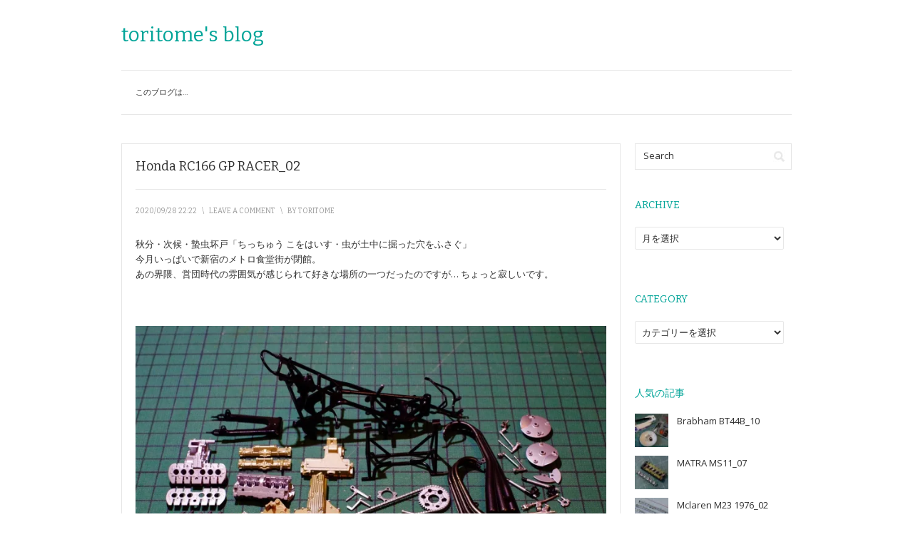

--- FILE ---
content_type: text/html; charset=UTF-8
request_url: http://toritome.main.jp/wordpress/2020/09/28/honda-rc166-gp-racer_02/
body_size: 23246
content:
<!DOCTYPE html>
<html lang="ja">
<head>
<meta charset="UTF-8">
<meta name="viewport" content="width=device-width, initial-scale=1">
<title>Honda RC166 GP RACER_02 | toritome&#039;s blog</title>
<link rel="profile" href="http://gmpg.org/xfn/11">
<link rel="pingback" href="http://toritome.main.jp/wordpress/xmlrpc.php">

<meta name='robots' content='max-image-preview:large' />
<link rel='dns-prefetch' href='//secure.gravatar.com' />
<link rel='dns-prefetch' href='//stats.wp.com' />
<link rel='dns-prefetch' href='//fonts.googleapis.com' />
<link rel='dns-prefetch' href='//v0.wordpress.com' />
<link rel='dns-prefetch' href='//jetpack.wordpress.com' />
<link rel='dns-prefetch' href='//s0.wp.com' />
<link rel='dns-prefetch' href='//public-api.wordpress.com' />
<link rel='dns-prefetch' href='//0.gravatar.com' />
<link rel='dns-prefetch' href='//1.gravatar.com' />
<link rel='dns-prefetch' href='//2.gravatar.com' />
<link rel='dns-prefetch' href='//widgets.wp.com' />
<link rel='dns-prefetch' href='//i0.wp.com' />
<link rel='dns-prefetch' href='//c0.wp.com' />
<link rel="alternate" type="application/rss+xml" title="toritome&#039;s blog &raquo; フィード" href="https://toritome.main.jp/wordpress/feed/" />
<link rel="alternate" type="application/rss+xml" title="toritome&#039;s blog &raquo; コメントフィード" href="https://toritome.main.jp/wordpress/comments/feed/" />
<link rel="alternate" type="application/rss+xml" title="toritome&#039;s blog &raquo; Honda RC166 GP RACER_02 のコメントのフィード" href="https://toritome.main.jp/wordpress/2020/09/28/honda-rc166-gp-racer_02/feed/" />
<script type="text/javascript">
/* <![CDATA[ */
window._wpemojiSettings = {"baseUrl":"https:\/\/s.w.org\/images\/core\/emoji\/14.0.0\/72x72\/","ext":".png","svgUrl":"https:\/\/s.w.org\/images\/core\/emoji\/14.0.0\/svg\/","svgExt":".svg","source":{"concatemoji":"http:\/\/toritome.main.jp\/wordpress\/wp-includes\/js\/wp-emoji-release.min.js?ver=6.4.7"}};
/*! This file is auto-generated */
!function(i,n){var o,s,e;function c(e){try{var t={supportTests:e,timestamp:(new Date).valueOf()};sessionStorage.setItem(o,JSON.stringify(t))}catch(e){}}function p(e,t,n){e.clearRect(0,0,e.canvas.width,e.canvas.height),e.fillText(t,0,0);var t=new Uint32Array(e.getImageData(0,0,e.canvas.width,e.canvas.height).data),r=(e.clearRect(0,0,e.canvas.width,e.canvas.height),e.fillText(n,0,0),new Uint32Array(e.getImageData(0,0,e.canvas.width,e.canvas.height).data));return t.every(function(e,t){return e===r[t]})}function u(e,t,n){switch(t){case"flag":return n(e,"\ud83c\udff3\ufe0f\u200d\u26a7\ufe0f","\ud83c\udff3\ufe0f\u200b\u26a7\ufe0f")?!1:!n(e,"\ud83c\uddfa\ud83c\uddf3","\ud83c\uddfa\u200b\ud83c\uddf3")&&!n(e,"\ud83c\udff4\udb40\udc67\udb40\udc62\udb40\udc65\udb40\udc6e\udb40\udc67\udb40\udc7f","\ud83c\udff4\u200b\udb40\udc67\u200b\udb40\udc62\u200b\udb40\udc65\u200b\udb40\udc6e\u200b\udb40\udc67\u200b\udb40\udc7f");case"emoji":return!n(e,"\ud83e\udef1\ud83c\udffb\u200d\ud83e\udef2\ud83c\udfff","\ud83e\udef1\ud83c\udffb\u200b\ud83e\udef2\ud83c\udfff")}return!1}function f(e,t,n){var r="undefined"!=typeof WorkerGlobalScope&&self instanceof WorkerGlobalScope?new OffscreenCanvas(300,150):i.createElement("canvas"),a=r.getContext("2d",{willReadFrequently:!0}),o=(a.textBaseline="top",a.font="600 32px Arial",{});return e.forEach(function(e){o[e]=t(a,e,n)}),o}function t(e){var t=i.createElement("script");t.src=e,t.defer=!0,i.head.appendChild(t)}"undefined"!=typeof Promise&&(o="wpEmojiSettingsSupports",s=["flag","emoji"],n.supports={everything:!0,everythingExceptFlag:!0},e=new Promise(function(e){i.addEventListener("DOMContentLoaded",e,{once:!0})}),new Promise(function(t){var n=function(){try{var e=JSON.parse(sessionStorage.getItem(o));if("object"==typeof e&&"number"==typeof e.timestamp&&(new Date).valueOf()<e.timestamp+604800&&"object"==typeof e.supportTests)return e.supportTests}catch(e){}return null}();if(!n){if("undefined"!=typeof Worker&&"undefined"!=typeof OffscreenCanvas&&"undefined"!=typeof URL&&URL.createObjectURL&&"undefined"!=typeof Blob)try{var e="postMessage("+f.toString()+"("+[JSON.stringify(s),u.toString(),p.toString()].join(",")+"));",r=new Blob([e],{type:"text/javascript"}),a=new Worker(URL.createObjectURL(r),{name:"wpTestEmojiSupports"});return void(a.onmessage=function(e){c(n=e.data),a.terminate(),t(n)})}catch(e){}c(n=f(s,u,p))}t(n)}).then(function(e){for(var t in e)n.supports[t]=e[t],n.supports.everything=n.supports.everything&&n.supports[t],"flag"!==t&&(n.supports.everythingExceptFlag=n.supports.everythingExceptFlag&&n.supports[t]);n.supports.everythingExceptFlag=n.supports.everythingExceptFlag&&!n.supports.flag,n.DOMReady=!1,n.readyCallback=function(){n.DOMReady=!0}}).then(function(){return e}).then(function(){var e;n.supports.everything||(n.readyCallback(),(e=n.source||{}).concatemoji?t(e.concatemoji):e.wpemoji&&e.twemoji&&(t(e.twemoji),t(e.wpemoji)))}))}((window,document),window._wpemojiSettings);
/* ]]> */
</script>
<style id='wp-emoji-styles-inline-css' type='text/css'>

	img.wp-smiley, img.emoji {
		display: inline !important;
		border: none !important;
		box-shadow: none !important;
		height: 1em !important;
		width: 1em !important;
		margin: 0 0.07em !important;
		vertical-align: -0.1em !important;
		background: none !important;
		padding: 0 !important;
	}
</style>
<link rel='stylesheet' id='wp-block-library-css' href='https://c0.wp.com/c/6.4.7/wp-includes/css/dist/block-library/style.min.css' type='text/css' media='all' />
<link rel='stylesheet' id='mediaelement-css' href='https://c0.wp.com/c/6.4.7/wp-includes/js/mediaelement/mediaelementplayer-legacy.min.css' type='text/css' media='all' />
<link rel='stylesheet' id='wp-mediaelement-css' href='https://c0.wp.com/c/6.4.7/wp-includes/js/mediaelement/wp-mediaelement.min.css' type='text/css' media='all' />
<style id='jetpack-sharing-buttons-style-inline-css' type='text/css'>
.jetpack-sharing-buttons__services-list{display:flex;flex-direction:row;flex-wrap:wrap;gap:0;list-style-type:none;margin:5px;padding:0}.jetpack-sharing-buttons__services-list.has-small-icon-size{font-size:12px}.jetpack-sharing-buttons__services-list.has-normal-icon-size{font-size:16px}.jetpack-sharing-buttons__services-list.has-large-icon-size{font-size:24px}.jetpack-sharing-buttons__services-list.has-huge-icon-size{font-size:36px}@media print{.jetpack-sharing-buttons__services-list{display:none!important}}.editor-styles-wrapper .wp-block-jetpack-sharing-buttons{gap:0;padding-inline-start:0}ul.jetpack-sharing-buttons__services-list.has-background{padding:1.25em 2.375em}
</style>
<style id='classic-theme-styles-inline-css' type='text/css'>
/*! This file is auto-generated */
.wp-block-button__link{color:#fff;background-color:#32373c;border-radius:9999px;box-shadow:none;text-decoration:none;padding:calc(.667em + 2px) calc(1.333em + 2px);font-size:1.125em}.wp-block-file__button{background:#32373c;color:#fff;text-decoration:none}
</style>
<style id='global-styles-inline-css' type='text/css'>
body{--wp--preset--color--black: #000000;--wp--preset--color--cyan-bluish-gray: #abb8c3;--wp--preset--color--white: #ffffff;--wp--preset--color--pale-pink: #f78da7;--wp--preset--color--vivid-red: #cf2e2e;--wp--preset--color--luminous-vivid-orange: #ff6900;--wp--preset--color--luminous-vivid-amber: #fcb900;--wp--preset--color--light-green-cyan: #7bdcb5;--wp--preset--color--vivid-green-cyan: #00d084;--wp--preset--color--pale-cyan-blue: #8ed1fc;--wp--preset--color--vivid-cyan-blue: #0693e3;--wp--preset--color--vivid-purple: #9b51e0;--wp--preset--gradient--vivid-cyan-blue-to-vivid-purple: linear-gradient(135deg,rgba(6,147,227,1) 0%,rgb(155,81,224) 100%);--wp--preset--gradient--light-green-cyan-to-vivid-green-cyan: linear-gradient(135deg,rgb(122,220,180) 0%,rgb(0,208,130) 100%);--wp--preset--gradient--luminous-vivid-amber-to-luminous-vivid-orange: linear-gradient(135deg,rgba(252,185,0,1) 0%,rgba(255,105,0,1) 100%);--wp--preset--gradient--luminous-vivid-orange-to-vivid-red: linear-gradient(135deg,rgba(255,105,0,1) 0%,rgb(207,46,46) 100%);--wp--preset--gradient--very-light-gray-to-cyan-bluish-gray: linear-gradient(135deg,rgb(238,238,238) 0%,rgb(169,184,195) 100%);--wp--preset--gradient--cool-to-warm-spectrum: linear-gradient(135deg,rgb(74,234,220) 0%,rgb(151,120,209) 20%,rgb(207,42,186) 40%,rgb(238,44,130) 60%,rgb(251,105,98) 80%,rgb(254,248,76) 100%);--wp--preset--gradient--blush-light-purple: linear-gradient(135deg,rgb(255,206,236) 0%,rgb(152,150,240) 100%);--wp--preset--gradient--blush-bordeaux: linear-gradient(135deg,rgb(254,205,165) 0%,rgb(254,45,45) 50%,rgb(107,0,62) 100%);--wp--preset--gradient--luminous-dusk: linear-gradient(135deg,rgb(255,203,112) 0%,rgb(199,81,192) 50%,rgb(65,88,208) 100%);--wp--preset--gradient--pale-ocean: linear-gradient(135deg,rgb(255,245,203) 0%,rgb(182,227,212) 50%,rgb(51,167,181) 100%);--wp--preset--gradient--electric-grass: linear-gradient(135deg,rgb(202,248,128) 0%,rgb(113,206,126) 100%);--wp--preset--gradient--midnight: linear-gradient(135deg,rgb(2,3,129) 0%,rgb(40,116,252) 100%);--wp--preset--font-size--small: 13px;--wp--preset--font-size--medium: 20px;--wp--preset--font-size--large: 36px;--wp--preset--font-size--x-large: 42px;--wp--preset--spacing--20: 0.44rem;--wp--preset--spacing--30: 0.67rem;--wp--preset--spacing--40: 1rem;--wp--preset--spacing--50: 1.5rem;--wp--preset--spacing--60: 2.25rem;--wp--preset--spacing--70: 3.38rem;--wp--preset--spacing--80: 5.06rem;--wp--preset--shadow--natural: 6px 6px 9px rgba(0, 0, 0, 0.2);--wp--preset--shadow--deep: 12px 12px 50px rgba(0, 0, 0, 0.4);--wp--preset--shadow--sharp: 6px 6px 0px rgba(0, 0, 0, 0.2);--wp--preset--shadow--outlined: 6px 6px 0px -3px rgba(255, 255, 255, 1), 6px 6px rgba(0, 0, 0, 1);--wp--preset--shadow--crisp: 6px 6px 0px rgba(0, 0, 0, 1);}:where(.is-layout-flex){gap: 0.5em;}:where(.is-layout-grid){gap: 0.5em;}body .is-layout-flow > .alignleft{float: left;margin-inline-start: 0;margin-inline-end: 2em;}body .is-layout-flow > .alignright{float: right;margin-inline-start: 2em;margin-inline-end: 0;}body .is-layout-flow > .aligncenter{margin-left: auto !important;margin-right: auto !important;}body .is-layout-constrained > .alignleft{float: left;margin-inline-start: 0;margin-inline-end: 2em;}body .is-layout-constrained > .alignright{float: right;margin-inline-start: 2em;margin-inline-end: 0;}body .is-layout-constrained > .aligncenter{margin-left: auto !important;margin-right: auto !important;}body .is-layout-constrained > :where(:not(.alignleft):not(.alignright):not(.alignfull)){max-width: var(--wp--style--global--content-size);margin-left: auto !important;margin-right: auto !important;}body .is-layout-constrained > .alignwide{max-width: var(--wp--style--global--wide-size);}body .is-layout-flex{display: flex;}body .is-layout-flex{flex-wrap: wrap;align-items: center;}body .is-layout-flex > *{margin: 0;}body .is-layout-grid{display: grid;}body .is-layout-grid > *{margin: 0;}:where(.wp-block-columns.is-layout-flex){gap: 2em;}:where(.wp-block-columns.is-layout-grid){gap: 2em;}:where(.wp-block-post-template.is-layout-flex){gap: 1.25em;}:where(.wp-block-post-template.is-layout-grid){gap: 1.25em;}.has-black-color{color: var(--wp--preset--color--black) !important;}.has-cyan-bluish-gray-color{color: var(--wp--preset--color--cyan-bluish-gray) !important;}.has-white-color{color: var(--wp--preset--color--white) !important;}.has-pale-pink-color{color: var(--wp--preset--color--pale-pink) !important;}.has-vivid-red-color{color: var(--wp--preset--color--vivid-red) !important;}.has-luminous-vivid-orange-color{color: var(--wp--preset--color--luminous-vivid-orange) !important;}.has-luminous-vivid-amber-color{color: var(--wp--preset--color--luminous-vivid-amber) !important;}.has-light-green-cyan-color{color: var(--wp--preset--color--light-green-cyan) !important;}.has-vivid-green-cyan-color{color: var(--wp--preset--color--vivid-green-cyan) !important;}.has-pale-cyan-blue-color{color: var(--wp--preset--color--pale-cyan-blue) !important;}.has-vivid-cyan-blue-color{color: var(--wp--preset--color--vivid-cyan-blue) !important;}.has-vivid-purple-color{color: var(--wp--preset--color--vivid-purple) !important;}.has-black-background-color{background-color: var(--wp--preset--color--black) !important;}.has-cyan-bluish-gray-background-color{background-color: var(--wp--preset--color--cyan-bluish-gray) !important;}.has-white-background-color{background-color: var(--wp--preset--color--white) !important;}.has-pale-pink-background-color{background-color: var(--wp--preset--color--pale-pink) !important;}.has-vivid-red-background-color{background-color: var(--wp--preset--color--vivid-red) !important;}.has-luminous-vivid-orange-background-color{background-color: var(--wp--preset--color--luminous-vivid-orange) !important;}.has-luminous-vivid-amber-background-color{background-color: var(--wp--preset--color--luminous-vivid-amber) !important;}.has-light-green-cyan-background-color{background-color: var(--wp--preset--color--light-green-cyan) !important;}.has-vivid-green-cyan-background-color{background-color: var(--wp--preset--color--vivid-green-cyan) !important;}.has-pale-cyan-blue-background-color{background-color: var(--wp--preset--color--pale-cyan-blue) !important;}.has-vivid-cyan-blue-background-color{background-color: var(--wp--preset--color--vivid-cyan-blue) !important;}.has-vivid-purple-background-color{background-color: var(--wp--preset--color--vivid-purple) !important;}.has-black-border-color{border-color: var(--wp--preset--color--black) !important;}.has-cyan-bluish-gray-border-color{border-color: var(--wp--preset--color--cyan-bluish-gray) !important;}.has-white-border-color{border-color: var(--wp--preset--color--white) !important;}.has-pale-pink-border-color{border-color: var(--wp--preset--color--pale-pink) !important;}.has-vivid-red-border-color{border-color: var(--wp--preset--color--vivid-red) !important;}.has-luminous-vivid-orange-border-color{border-color: var(--wp--preset--color--luminous-vivid-orange) !important;}.has-luminous-vivid-amber-border-color{border-color: var(--wp--preset--color--luminous-vivid-amber) !important;}.has-light-green-cyan-border-color{border-color: var(--wp--preset--color--light-green-cyan) !important;}.has-vivid-green-cyan-border-color{border-color: var(--wp--preset--color--vivid-green-cyan) !important;}.has-pale-cyan-blue-border-color{border-color: var(--wp--preset--color--pale-cyan-blue) !important;}.has-vivid-cyan-blue-border-color{border-color: var(--wp--preset--color--vivid-cyan-blue) !important;}.has-vivid-purple-border-color{border-color: var(--wp--preset--color--vivid-purple) !important;}.has-vivid-cyan-blue-to-vivid-purple-gradient-background{background: var(--wp--preset--gradient--vivid-cyan-blue-to-vivid-purple) !important;}.has-light-green-cyan-to-vivid-green-cyan-gradient-background{background: var(--wp--preset--gradient--light-green-cyan-to-vivid-green-cyan) !important;}.has-luminous-vivid-amber-to-luminous-vivid-orange-gradient-background{background: var(--wp--preset--gradient--luminous-vivid-amber-to-luminous-vivid-orange) !important;}.has-luminous-vivid-orange-to-vivid-red-gradient-background{background: var(--wp--preset--gradient--luminous-vivid-orange-to-vivid-red) !important;}.has-very-light-gray-to-cyan-bluish-gray-gradient-background{background: var(--wp--preset--gradient--very-light-gray-to-cyan-bluish-gray) !important;}.has-cool-to-warm-spectrum-gradient-background{background: var(--wp--preset--gradient--cool-to-warm-spectrum) !important;}.has-blush-light-purple-gradient-background{background: var(--wp--preset--gradient--blush-light-purple) !important;}.has-blush-bordeaux-gradient-background{background: var(--wp--preset--gradient--blush-bordeaux) !important;}.has-luminous-dusk-gradient-background{background: var(--wp--preset--gradient--luminous-dusk) !important;}.has-pale-ocean-gradient-background{background: var(--wp--preset--gradient--pale-ocean) !important;}.has-electric-grass-gradient-background{background: var(--wp--preset--gradient--electric-grass) !important;}.has-midnight-gradient-background{background: var(--wp--preset--gradient--midnight) !important;}.has-small-font-size{font-size: var(--wp--preset--font-size--small) !important;}.has-medium-font-size{font-size: var(--wp--preset--font-size--medium) !important;}.has-large-font-size{font-size: var(--wp--preset--font-size--large) !important;}.has-x-large-font-size{font-size: var(--wp--preset--font-size--x-large) !important;}
.wp-block-navigation a:where(:not(.wp-element-button)){color: inherit;}
:where(.wp-block-post-template.is-layout-flex){gap: 1.25em;}:where(.wp-block-post-template.is-layout-grid){gap: 1.25em;}
:where(.wp-block-columns.is-layout-flex){gap: 2em;}:where(.wp-block-columns.is-layout-grid){gap: 2em;}
.wp-block-pullquote{font-size: 1.5em;line-height: 1.6;}
</style>
<link rel='stylesheet' id='prana-css-960-css' href='http://toritome.main.jp/wordpress/wp-content/themes/prana/lib/css/960.css?ver=6.4.7' type='text/css' media='all' />
<link rel='stylesheet' id='prana-css-style-css' href='http://toritome.main.jp/wordpress/wp-content/themes/prana/style.css?ver=6.4.7' type='text/css' media='all' />
<link rel='stylesheet' id='prana-google-fonts-css' href='http://fonts.googleapis.com/css?family=Open+Sans%7CBitter&#038;ver=6.4.7' type='text/css' media='all' />
<link rel='stylesheet' id='social-logos-css' href='https://c0.wp.com/p/jetpack/13.6.1/_inc/social-logos/social-logos.min.css' type='text/css' media='all' />
<link rel='stylesheet' id='jetpack_css-css' href='https://c0.wp.com/p/jetpack/13.6.1/css/jetpack.css' type='text/css' media='all' />
<script type="text/javascript" id="jetpack_related-posts-js-extra">
/* <![CDATA[ */
var related_posts_js_options = {"post_heading":"h4"};
/* ]]> */
</script>
<script type="text/javascript" src="https://c0.wp.com/p/jetpack/13.6.1/_inc/build/related-posts/related-posts.min.js" id="jetpack_related-posts-js"></script>
<script type="text/javascript" src="https://c0.wp.com/c/6.4.7/wp-includes/js/jquery/jquery.min.js" id="jquery-core-js"></script>
<script type="text/javascript" src="https://c0.wp.com/c/6.4.7/wp-includes/js/jquery/jquery-migrate.min.js" id="jquery-migrate-js"></script>
<link rel="https://api.w.org/" href="https://toritome.main.jp/wordpress/wp-json/" /><link rel="alternate" type="application/json" href="https://toritome.main.jp/wordpress/wp-json/wp/v2/posts/15315" /><link rel="EditURI" type="application/rsd+xml" title="RSD" href="https://toritome.main.jp/wordpress/xmlrpc.php?rsd" />
<meta name="generator" content="WordPress 6.4.7" />
<link rel="canonical" href="https://toritome.main.jp/wordpress/2020/09/28/honda-rc166-gp-racer_02/" />
<link rel='shortlink' href='https://wp.me/p2LNHI-3Z1' />
<link rel="alternate" type="application/json+oembed" href="https://toritome.main.jp/wordpress/wp-json/oembed/1.0/embed?url=https%3A%2F%2Ftoritome.main.jp%2Fwordpress%2F2020%2F09%2F28%2Fhonda-rc166-gp-racer_02%2F" />
<link rel="alternate" type="text/xml+oembed" href="https://toritome.main.jp/wordpress/wp-json/oembed/1.0/embed?url=https%3A%2F%2Ftoritome.main.jp%2Fwordpress%2F2020%2F09%2F28%2Fhonda-rc166-gp-racer_02%2F&#038;format=xml" />
	<style>img#wpstats{display:none}</style>
		<style data-context="foundation-flickity-css">/*! Flickity v2.0.2
http://flickity.metafizzy.co
---------------------------------------------- */.flickity-enabled{position:relative}.flickity-enabled:focus{outline:0}.flickity-viewport{overflow:hidden;position:relative;height:100%}.flickity-slider{position:absolute;width:100%;height:100%}.flickity-enabled.is-draggable{-webkit-tap-highlight-color:transparent;tap-highlight-color:transparent;-webkit-user-select:none;-moz-user-select:none;-ms-user-select:none;user-select:none}.flickity-enabled.is-draggable .flickity-viewport{cursor:move;cursor:-webkit-grab;cursor:grab}.flickity-enabled.is-draggable .flickity-viewport.is-pointer-down{cursor:-webkit-grabbing;cursor:grabbing}.flickity-prev-next-button{position:absolute;top:50%;width:44px;height:44px;border:none;border-radius:50%;background:#fff;background:hsla(0,0%,100%,.75);cursor:pointer;-webkit-transform:translateY(-50%);transform:translateY(-50%)}.flickity-prev-next-button:hover{background:#fff}.flickity-prev-next-button:focus{outline:0;box-shadow:0 0 0 5px #09f}.flickity-prev-next-button:active{opacity:.6}.flickity-prev-next-button.previous{left:10px}.flickity-prev-next-button.next{right:10px}.flickity-rtl .flickity-prev-next-button.previous{left:auto;right:10px}.flickity-rtl .flickity-prev-next-button.next{right:auto;left:10px}.flickity-prev-next-button:disabled{opacity:.3;cursor:auto}.flickity-prev-next-button svg{position:absolute;left:20%;top:20%;width:60%;height:60%}.flickity-prev-next-button .arrow{fill:#333}.flickity-page-dots{position:absolute;width:100%;bottom:-25px;padding:0;margin:0;list-style:none;text-align:center;line-height:1}.flickity-rtl .flickity-page-dots{direction:rtl}.flickity-page-dots .dot{display:inline-block;width:10px;height:10px;margin:0 8px;background:#333;border-radius:50%;opacity:.25;cursor:pointer}.flickity-page-dots .dot.is-selected{opacity:1}</style><style data-context="foundation-slideout-css">.slideout-menu{position:fixed;left:0;top:0;bottom:0;right:auto;z-index:0;width:256px;overflow-y:auto;-webkit-overflow-scrolling:touch;display:none}.slideout-menu.pushit-right{left:auto;right:0}.slideout-panel{position:relative;z-index:1;will-change:transform}.slideout-open,.slideout-open .slideout-panel,.slideout-open body{overflow:hidden}.slideout-open .slideout-menu{display:block}.pushit{display:none}</style><style type="text/css" id="custom-background-css">
body.custom-background { background-color: #ffffff; }
</style>
	
<!-- Jetpack Open Graph Tags -->
<meta property="og:type" content="article" />
<meta property="og:title" content="Honda RC166 GP RACER_02" />
<meta property="og:url" content="https://toritome.main.jp/wordpress/2020/09/28/honda-rc166-gp-racer_02/" />
<meta property="og:description" content="秋分・次候・蟄虫坏戸「ちっちゅう こをはいす・虫が土中に掘った穴をふさぐ」 今月いっぱいで新宿のメトロ食堂街が&hellip;" />
<meta property="article:published_time" content="2020-09-28T13:22:25+00:00" />
<meta property="article:modified_time" content="2020-09-28T12:58:25+00:00" />
<meta property="og:site_name" content="toritome&#039;s blog" />
<meta property="og:image" content="http://toritome.main.jp/wordpress/wp-content/uploads/IMG_0384-1024x678.jpg" />
<meta property="og:image:width" content="1024" />
<meta property="og:image:height" content="678" />
<meta property="og:image:alt" content="" />
<meta property="og:locale" content="ja_JP" />
<meta name="twitter:text:title" content="Honda RC166 GP RACER_02" />
<meta name="twitter:image" content="http://toritome.main.jp/wordpress/wp-content/uploads/IMG_0384-1024x678.jpg?w=640" />
<meta name="twitter:card" content="summary_large_image" />

<!-- End Jetpack Open Graph Tags -->
<style>.ios7.web-app-mode.has-fixed header{ background-color: rgba(45,53,63,.88);}</style></head>

<body class="post-template-default single single-post postid-15315 single-format-standard custom-background">
<div class="wrapper">  
  
  <header id="header" class="site-header" role="banner">
      
      <div class="container_16 container_header_top clearfix">
        <div class="grid_16">
		  <div id="headimg">

    
  <div id="logo-text">
    <span class="site-name"><a href="https://toritome.main.jp/wordpress/" title="toritome&#039;s blog" rel="home">toritome&#039;s blog</a></span>
    <span class="site-description"></span>
  </div><!-- end of #logo -->
  
  
</div>        </div>
      </div>
      
      
      <div class="container_16 clearfix">
        <div class="grid_16">
          <nav id="nav" class="main-navigation" role="navigation">
            <div class="menu clearfix"><ul><li class="page_item page-item-26"><a href="https://toritome.main.jp/wordpress/%e3%83%97%e3%83%ad%e3%83%95%e3%82%a3%e3%83%bc%e3%83%ab/">このブログは…</a></li></ul></div>          </nav>
        </div>
      </div>
  
  </header>
<div class="container_16 clearfix">
  
  <div class="grid_12">
    <main id="content" class="site-main" role="main">	  
	  
	        
                
          <article id="post-15315" class="post-15315 post type-post status-publish format-standard hentry category-honda-rc166 category-modeling category-moto tag-402 tag-honda-rc166 tag-tamiya">
  
  <h1 class="entry-title entry-title-single">Honda RC166 GP RACER_02</h1>
  
  <div class="entry-meta">    
	<time class="entry-date entry-time updated" datetime="2020-09-28T22:22:25+09:00"><a href="https://toritome.main.jp/wordpress/2020/09/28/honda-rc166-gp-racer_02/" title="Honda RC166 GP RACER_02" rel="bookmark">2020/09/28 22:22</a></time><span class="entry-meta-sep"> \ </span><span class="comments-link"><a href="https://toritome.main.jp/wordpress/2020/09/28/honda-rc166-gp-racer_02/#respond">Leave a Comment</a></span><span class="entry-meta-sep"> \ </span><span class="entry-author author vcard">by <a href="https://toritome.main.jp/wordpress/author/nagai/" title="by toritome" rel="author"><span class="entry-author-name fn">toritome</span></a></span>  </div><!-- .entry-meta -->
  
  <div class="entry-content clearfix">
  	<p>秋分・次候・蟄虫坏戸「ちっちゅう こをはいす・虫が土中に掘った穴をふさぐ」<br />
今月いっぱいで新宿のメトロ食堂街が閉館。<br />
あの界隈、営団時代の雰囲気が感じられて好きな場所の一つだったのですが… ちょっと寂しいです。<br />
　<br />
　<br />
<a href="https://i0.wp.com/toritome.main.jp/wordpress/wp-content/uploads/IMG_0384.jpg?ssl=1"><img fetchpriority="high" decoding="async" data-attachment-id="15309" data-permalink="https://toritome.main.jp/wordpress/2020/09/28/honda-rc166-gp-racer_02/img_0384/" data-orig-file="https://i0.wp.com/toritome.main.jp/wordpress/wp-content/uploads/IMG_0384.jpg?fit=1280%2C848&amp;ssl=1" data-orig-size="1280,848" data-comments-opened="1" data-image-meta="{&quot;aperture&quot;:&quot;0&quot;,&quot;credit&quot;:&quot;&quot;,&quot;camera&quot;:&quot;&quot;,&quot;caption&quot;:&quot;&quot;,&quot;created_timestamp&quot;:&quot;0&quot;,&quot;copyright&quot;:&quot;&quot;,&quot;focal_length&quot;:&quot;0&quot;,&quot;iso&quot;:&quot;0&quot;,&quot;shutter_speed&quot;:&quot;0&quot;,&quot;title&quot;:&quot;&quot;,&quot;orientation&quot;:&quot;0&quot;}" data-image-title="IMG_0384" data-image-description="" data-image-caption="" data-medium-file="https://i0.wp.com/toritome.main.jp/wordpress/wp-content/uploads/IMG_0384.jpg?fit=1024%2C678&amp;ssl=1" data-large-file="https://i0.wp.com/toritome.main.jp/wordpress/wp-content/uploads/IMG_0384.jpg?fit=660%2C437&amp;ssl=1" tabindex="0" role="button" src="https://i0.wp.com/toritome.main.jp/wordpress/wp-content/uploads/IMG_0384.jpg?resize=660%2C437&#038;ssl=1" alt="" width="660" height="437" class="aligncenter size-medium wp-image-15309" srcset="https://i0.wp.com/toritome.main.jp/wordpress/wp-content/uploads/IMG_0384.jpg?resize=1024%2C678&amp;ssl=1 1024w, https://i0.wp.com/toritome.main.jp/wordpress/wp-content/uploads/IMG_0384.jpg?resize=768%2C509&amp;ssl=1 768w, https://i0.wp.com/toritome.main.jp/wordpress/wp-content/uploads/IMG_0384.jpg?w=1280&amp;ssl=1 1280w" sizes="(max-width: 660px) 100vw, 660px" data-recalc-dims="1" /></a>サフが乾いたらパーツを紛失や破損させる前にさっさと塗っていきます。<br />
パーツがこれだけあると持ち手をつけるのも一仕事。<br />
まあその分マスキング作業が少なくなるのは助かります。<br />
　<br />
　<br />
<a href="https://i0.wp.com/toritome.main.jp/wordpress/wp-content/uploads/IMG_0382.jpg?ssl=1"><img decoding="async" data-attachment-id="15308" data-permalink="https://toritome.main.jp/wordpress/2020/09/28/honda-rc166-gp-racer_02/img_0382/" data-orig-file="https://i0.wp.com/toritome.main.jp/wordpress/wp-content/uploads/IMG_0382.jpg?fit=1280%2C848&amp;ssl=1" data-orig-size="1280,848" data-comments-opened="1" data-image-meta="{&quot;aperture&quot;:&quot;0&quot;,&quot;credit&quot;:&quot;&quot;,&quot;camera&quot;:&quot;&quot;,&quot;caption&quot;:&quot;&quot;,&quot;created_timestamp&quot;:&quot;0&quot;,&quot;copyright&quot;:&quot;&quot;,&quot;focal_length&quot;:&quot;0&quot;,&quot;iso&quot;:&quot;0&quot;,&quot;shutter_speed&quot;:&quot;0&quot;,&quot;title&quot;:&quot;&quot;,&quot;orientation&quot;:&quot;0&quot;}" data-image-title="IMG_0382" data-image-description="" data-image-caption="" data-medium-file="https://i0.wp.com/toritome.main.jp/wordpress/wp-content/uploads/IMG_0382.jpg?fit=1024%2C678&amp;ssl=1" data-large-file="https://i0.wp.com/toritome.main.jp/wordpress/wp-content/uploads/IMG_0382.jpg?fit=660%2C437&amp;ssl=1" tabindex="0" role="button" src="https://i0.wp.com/toritome.main.jp/wordpress/wp-content/uploads/IMG_0382.jpg?resize=660%2C437&#038;ssl=1" alt="" width="660" height="437" class="aligncenter size-medium wp-image-15308" srcset="https://i0.wp.com/toritome.main.jp/wordpress/wp-content/uploads/IMG_0382.jpg?resize=1024%2C678&amp;ssl=1 1024w, https://i0.wp.com/toritome.main.jp/wordpress/wp-content/uploads/IMG_0382.jpg?resize=768%2C509&amp;ssl=1 768w, https://i0.wp.com/toritome.main.jp/wordpress/wp-content/uploads/IMG_0382.jpg?w=1280&amp;ssl=1 1280w" sizes="(max-width: 660px) 100vw, 660px" data-recalc-dims="1" /></a>今回は主にタミヤラッカーの金属系を使用しています。<br />
タミヤのラッカー、吹きやすく色味も好みでなかなか良い感じです。<br />
中でもチタン色とスパークリングシルバーはお気に入り。<br />
　<br />
　<br />
<a href="https://i0.wp.com/toritome.main.jp/wordpress/wp-content/uploads/IMG_0385.jpg?ssl=1"><img decoding="async" data-attachment-id="15310" data-permalink="https://toritome.main.jp/wordpress/2020/09/28/honda-rc166-gp-racer_02/img_0385/" data-orig-file="https://i0.wp.com/toritome.main.jp/wordpress/wp-content/uploads/IMG_0385.jpg?fit=1280%2C848&amp;ssl=1" data-orig-size="1280,848" data-comments-opened="1" data-image-meta="{&quot;aperture&quot;:&quot;0&quot;,&quot;credit&quot;:&quot;&quot;,&quot;camera&quot;:&quot;&quot;,&quot;caption&quot;:&quot;&quot;,&quot;created_timestamp&quot;:&quot;0&quot;,&quot;copyright&quot;:&quot;&quot;,&quot;focal_length&quot;:&quot;0&quot;,&quot;iso&quot;:&quot;0&quot;,&quot;shutter_speed&quot;:&quot;0&quot;,&quot;title&quot;:&quot;&quot;,&quot;orientation&quot;:&quot;0&quot;}" data-image-title="IMG_0385" data-image-description="" data-image-caption="" data-medium-file="https://i0.wp.com/toritome.main.jp/wordpress/wp-content/uploads/IMG_0385.jpg?fit=1024%2C678&amp;ssl=1" data-large-file="https://i0.wp.com/toritome.main.jp/wordpress/wp-content/uploads/IMG_0385.jpg?fit=660%2C437&amp;ssl=1" tabindex="0" role="button" src="https://i0.wp.com/toritome.main.jp/wordpress/wp-content/uploads/IMG_0385.jpg?resize=660%2C437&#038;ssl=1" alt="" width="660" height="437" class="aligncenter size-medium wp-image-15310" srcset="https://i0.wp.com/toritome.main.jp/wordpress/wp-content/uploads/IMG_0385.jpg?resize=1024%2C678&amp;ssl=1 1024w, https://i0.wp.com/toritome.main.jp/wordpress/wp-content/uploads/IMG_0385.jpg?resize=768%2C509&amp;ssl=1 768w, https://i0.wp.com/toritome.main.jp/wordpress/wp-content/uploads/IMG_0385.jpg?w=1280&amp;ssl=1 1280w" sizes="(max-width: 660px) 100vw, 660px" data-recalc-dims="1" /></a>アルミシルバーを基準の金属色にして色味や艶具合を調整した塗料を吹き付け。<br />
こうして見るとコントラスト強目、もう少しトーンを揃えても良かったですね。<br />
　<br />
　<br />
<a href="https://i0.wp.com/toritome.main.jp/wordpress/wp-content/uploads/IMG_0386.jpg?ssl=1"><img loading="lazy" decoding="async" data-attachment-id="15311" data-permalink="https://toritome.main.jp/wordpress/2020/09/28/honda-rc166-gp-racer_02/img_0386/" data-orig-file="https://i0.wp.com/toritome.main.jp/wordpress/wp-content/uploads/IMG_0386.jpg?fit=1280%2C848&amp;ssl=1" data-orig-size="1280,848" data-comments-opened="1" data-image-meta="{&quot;aperture&quot;:&quot;0&quot;,&quot;credit&quot;:&quot;&quot;,&quot;camera&quot;:&quot;&quot;,&quot;caption&quot;:&quot;&quot;,&quot;created_timestamp&quot;:&quot;0&quot;,&quot;copyright&quot;:&quot;&quot;,&quot;focal_length&quot;:&quot;0&quot;,&quot;iso&quot;:&quot;0&quot;,&quot;shutter_speed&quot;:&quot;0&quot;,&quot;title&quot;:&quot;&quot;,&quot;orientation&quot;:&quot;0&quot;}" data-image-title="IMG_0386" data-image-description="" data-image-caption="" data-medium-file="https://i0.wp.com/toritome.main.jp/wordpress/wp-content/uploads/IMG_0386.jpg?fit=1024%2C678&amp;ssl=1" data-large-file="https://i0.wp.com/toritome.main.jp/wordpress/wp-content/uploads/IMG_0386.jpg?fit=660%2C437&amp;ssl=1" tabindex="0" role="button" src="https://i0.wp.com/toritome.main.jp/wordpress/wp-content/uploads/IMG_0386.jpg?resize=660%2C437&#038;ssl=1" alt="" width="660" height="437" class="aligncenter size-medium wp-image-15311" srcset="https://i0.wp.com/toritome.main.jp/wordpress/wp-content/uploads/IMG_0386.jpg?resize=1024%2C678&amp;ssl=1 1024w, https://i0.wp.com/toritome.main.jp/wordpress/wp-content/uploads/IMG_0386.jpg?resize=768%2C509&amp;ssl=1 768w, https://i0.wp.com/toritome.main.jp/wordpress/wp-content/uploads/IMG_0386.jpg?w=1280&amp;ssl=1 1280w" sizes="(max-width: 660px) 100vw, 660px" data-recalc-dims="1" /></a>マフラーは光の加減で熱が入った金属地が透けて見えるようなイメージで塗ってみましたが微妙…<br />
スムース系のつや消しブラックにグレー系のダストでフィルタリングが正解かも。<br />
　<br />
　<br />
<a href="https://i0.wp.com/toritome.main.jp/wordpress/wp-content/uploads/IMG_0388.jpg?ssl=1"><img loading="lazy" decoding="async" data-attachment-id="15313" data-permalink="https://toritome.main.jp/wordpress/2020/09/28/honda-rc166-gp-racer_02/img_0388/" data-orig-file="https://i0.wp.com/toritome.main.jp/wordpress/wp-content/uploads/IMG_0388.jpg?fit=1280%2C849&amp;ssl=1" data-orig-size="1280,849" data-comments-opened="1" data-image-meta="{&quot;aperture&quot;:&quot;0&quot;,&quot;credit&quot;:&quot;&quot;,&quot;camera&quot;:&quot;&quot;,&quot;caption&quot;:&quot;&quot;,&quot;created_timestamp&quot;:&quot;0&quot;,&quot;copyright&quot;:&quot;&quot;,&quot;focal_length&quot;:&quot;0&quot;,&quot;iso&quot;:&quot;0&quot;,&quot;shutter_speed&quot;:&quot;0&quot;,&quot;title&quot;:&quot;&quot;,&quot;orientation&quot;:&quot;0&quot;}" data-image-title="IMG_0388" data-image-description="" data-image-caption="" data-medium-file="https://i0.wp.com/toritome.main.jp/wordpress/wp-content/uploads/IMG_0388.jpg?fit=1024%2C679&amp;ssl=1" data-large-file="https://i0.wp.com/toritome.main.jp/wordpress/wp-content/uploads/IMG_0388.jpg?fit=660%2C438&amp;ssl=1" tabindex="0" role="button" src="https://i0.wp.com/toritome.main.jp/wordpress/wp-content/uploads/IMG_0388.jpg?resize=660%2C438&#038;ssl=1" alt="" width="660" height="438" class="aligncenter size-medium wp-image-15313" srcset="https://i0.wp.com/toritome.main.jp/wordpress/wp-content/uploads/IMG_0388.jpg?resize=1024%2C679&amp;ssl=1 1024w, https://i0.wp.com/toritome.main.jp/wordpress/wp-content/uploads/IMG_0388.jpg?resize=768%2C509&amp;ssl=1 768w, https://i0.wp.com/toritome.main.jp/wordpress/wp-content/uploads/IMG_0388.jpg?w=1280&amp;ssl=1 1280w" sizes="(max-width: 660px) 100vw, 660px" data-recalc-dims="1" /></a>何はともあれエンジンを組んでみます。<br />
　<br />
　<br />
<a href="https://i0.wp.com/toritome.main.jp/wordpress/wp-content/uploads/IMG_0387.jpg?ssl=1"><img loading="lazy" decoding="async" data-attachment-id="15312" data-permalink="https://toritome.main.jp/wordpress/2020/09/28/honda-rc166-gp-racer_02/img_0387/" data-orig-file="https://i0.wp.com/toritome.main.jp/wordpress/wp-content/uploads/IMG_0387.jpg?fit=1280%2C848&amp;ssl=1" data-orig-size="1280,848" data-comments-opened="1" data-image-meta="{&quot;aperture&quot;:&quot;0&quot;,&quot;credit&quot;:&quot;&quot;,&quot;camera&quot;:&quot;&quot;,&quot;caption&quot;:&quot;&quot;,&quot;created_timestamp&quot;:&quot;0&quot;,&quot;copyright&quot;:&quot;&quot;,&quot;focal_length&quot;:&quot;0&quot;,&quot;iso&quot;:&quot;0&quot;,&quot;shutter_speed&quot;:&quot;0&quot;,&quot;title&quot;:&quot;&quot;,&quot;orientation&quot;:&quot;0&quot;}" data-image-title="IMG_0387" data-image-description="" data-image-caption="" data-medium-file="https://i0.wp.com/toritome.main.jp/wordpress/wp-content/uploads/IMG_0387.jpg?fit=1024%2C678&amp;ssl=1" data-large-file="https://i0.wp.com/toritome.main.jp/wordpress/wp-content/uploads/IMG_0387.jpg?fit=660%2C437&amp;ssl=1" tabindex="0" role="button" src="https://i0.wp.com/toritome.main.jp/wordpress/wp-content/uploads/IMG_0387.jpg?resize=660%2C437&#038;ssl=1" alt="" width="660" height="437" class="aligncenter size-medium wp-image-15312" srcset="https://i0.wp.com/toritome.main.jp/wordpress/wp-content/uploads/IMG_0387.jpg?resize=1024%2C678&amp;ssl=1 1024w, https://i0.wp.com/toritome.main.jp/wordpress/wp-content/uploads/IMG_0387.jpg?resize=768%2C509&amp;ssl=1 768w, https://i0.wp.com/toritome.main.jp/wordpress/wp-content/uploads/IMG_0387.jpg?w=1280&amp;ssl=1 1280w" sizes="(max-width: 660px) 100vw, 660px" data-recalc-dims="1" /></a>オプションパーツのクラッチ、エアファンネルがいい仕事しています。<br />
　<br />
　<br />
<a href="https://i0.wp.com/toritome.main.jp/wordpress/wp-content/uploads/IMG_0389.jpg?ssl=1"><img loading="lazy" decoding="async" data-attachment-id="15314" data-permalink="https://toritome.main.jp/wordpress/2020/09/28/honda-rc166-gp-racer_02/img_0389/" data-orig-file="https://i0.wp.com/toritome.main.jp/wordpress/wp-content/uploads/IMG_0389.jpg?fit=1280%2C848&amp;ssl=1" data-orig-size="1280,848" data-comments-opened="1" data-image-meta="{&quot;aperture&quot;:&quot;0&quot;,&quot;credit&quot;:&quot;&quot;,&quot;camera&quot;:&quot;&quot;,&quot;caption&quot;:&quot;&quot;,&quot;created_timestamp&quot;:&quot;0&quot;,&quot;copyright&quot;:&quot;&quot;,&quot;focal_length&quot;:&quot;0&quot;,&quot;iso&quot;:&quot;0&quot;,&quot;shutter_speed&quot;:&quot;0&quot;,&quot;title&quot;:&quot;&quot;,&quot;orientation&quot;:&quot;0&quot;}" data-image-title="IMG_0389" data-image-description="" data-image-caption="" data-medium-file="https://i0.wp.com/toritome.main.jp/wordpress/wp-content/uploads/IMG_0389.jpg?fit=1024%2C678&amp;ssl=1" data-large-file="https://i0.wp.com/toritome.main.jp/wordpress/wp-content/uploads/IMG_0389.jpg?fit=660%2C437&amp;ssl=1" tabindex="0" role="button" src="https://i0.wp.com/toritome.main.jp/wordpress/wp-content/uploads/IMG_0389.jpg?resize=660%2C437&#038;ssl=1" alt="" width="660" height="437" class="aligncenter size-medium wp-image-15314" srcset="https://i0.wp.com/toritome.main.jp/wordpress/wp-content/uploads/IMG_0389.jpg?resize=1024%2C678&amp;ssl=1 1024w, https://i0.wp.com/toritome.main.jp/wordpress/wp-content/uploads/IMG_0389.jpg?resize=768%2C509&amp;ssl=1 768w, https://i0.wp.com/toritome.main.jp/wordpress/wp-content/uploads/IMG_0389.jpg?w=1280&amp;ssl=1 1280w" sizes="(max-width: 660px) 100vw, 660px" data-recalc-dims="1" /></a>燃料タンク、シートカウルも下塗り完了。<br />
この時代の「ファイティングレッド」はどんな色調だったのでしょうか。<br />
CB400FourやS800の赤に近い感じなのかしら。<br />
ちなみにタミヤの指定はTS-49ブライトレッドです。<br />
　<br />
　</p>
<div class="sharedaddy sd-sharing-enabled"><div class="robots-nocontent sd-block sd-social sd-social-icon sd-sharing"><h3 class="sd-title">共有:</h3><div class="sd-content"><ul><li class="share-twitter"><a rel="nofollow noopener noreferrer" data-shared="sharing-twitter-15315" class="share-twitter sd-button share-icon no-text" href="https://toritome.main.jp/wordpress/2020/09/28/honda-rc166-gp-racer_02/?share=twitter" target="_blank" title="クリックして Twitter で共有" ><span></span><span class="sharing-screen-reader-text">クリックして Twitter で共有 (新しいウィンドウで開きます)</span></a></li><li class="share-facebook"><a rel="nofollow noopener noreferrer" data-shared="sharing-facebook-15315" class="share-facebook sd-button share-icon no-text" href="https://toritome.main.jp/wordpress/2020/09/28/honda-rc166-gp-racer_02/?share=facebook" target="_blank" title="Facebook で共有するにはクリックしてください" ><span></span><span class="sharing-screen-reader-text">Facebook で共有するにはクリックしてください (新しいウィンドウで開きます)</span></a></li><li class="share-tumblr"><a rel="nofollow noopener noreferrer" data-shared="" class="share-tumblr sd-button share-icon no-text" href="https://toritome.main.jp/wordpress/2020/09/28/honda-rc166-gp-racer_02/?share=tumblr" target="_blank" title="クリックして Tumblr で共有" ><span></span><span class="sharing-screen-reader-text">クリックして Tumblr で共有 (新しいウィンドウで開きます)</span></a></li><li class="share-pinterest"><a rel="nofollow noopener noreferrer" data-shared="sharing-pinterest-15315" class="share-pinterest sd-button share-icon no-text" href="https://toritome.main.jp/wordpress/2020/09/28/honda-rc166-gp-racer_02/?share=pinterest" target="_blank" title="クリックして Pinterest で共有" ><span></span><span class="sharing-screen-reader-text">クリックして Pinterest で共有 (新しいウィンドウで開きます)</span></a></li><li class="share-linkedin"><a rel="nofollow noopener noreferrer" data-shared="sharing-linkedin-15315" class="share-linkedin sd-button share-icon no-text" href="https://toritome.main.jp/wordpress/2020/09/28/honda-rc166-gp-racer_02/?share=linkedin" target="_blank" title="クリックして LinkedIn で共有" ><span></span><span class="sharing-screen-reader-text">クリックして LinkedIn で共有 (新しいウィンドウで開きます)</span></a></li><li class="share-end"></li></ul></div></div></div><div class='sharedaddy sd-block sd-like jetpack-likes-widget-wrapper jetpack-likes-widget-unloaded' id='like-post-wrapper-40945154-15315-697495bc5b582' data-src='https://widgets.wp.com/likes/?ver=13.6.1#blog_id=40945154&amp;post_id=15315&amp;origin=toritome.main.jp&amp;obj_id=40945154-15315-697495bc5b582&amp;n=1' data-name='like-post-frame-40945154-15315-697495bc5b582' data-title='いいねまたはリブログ'><h3 class="sd-title">いいね:</h3><div class='likes-widget-placeholder post-likes-widget-placeholder' style='height: 55px;'><span class='button'><span>いいね</span></span> <span class="loading">読み込み中…</span></div><span class='sd-text-color'></span><a class='sd-link-color'></a></div>
<div id='jp-relatedposts' class='jp-relatedposts' >
	
</div>  </div> <!-- end .entry-content -->
  
    
  <div class="entry-meta-bottom">
  <span class="cat-links"><span class="entry-utility-prep entry-utility-prep-cat-links">Posted in:</span> <a href="https://toritome.main.jp/wordpress/category/modeling/moto/honda-rc166/" rel="category tag">Honda RC166</a>, <a href="https://toritome.main.jp/wordpress/category/modeling/" rel="category tag">MODELiNG</a>, <a href="https://toritome.main.jp/wordpress/category/modeling/moto/" rel="category tag">Moto</a></span><span class="entry-meta-sep"> \ </span><span class="tag-links"><span class="entry-utility-prep entry-utility-prep-tag-links">Tagged:</span> <a href="https://toritome.main.jp/wordpress/tag/112/" rel="tag">1/12</a>, <a href="https://toritome.main.jp/wordpress/tag/honda-rc166/" rel="tag">Honda RC166</a>, <a href="https://toritome.main.jp/wordpress/tag/tamiya/" rel="tag">tamiya</a></span>  </div><!-- .entry-meta -->

</article> <!-- end #post-15315 .post_class -->

 

<div id="comments" class="grid_inside">
  
  
  
  
		<div id="respond" class="comment-respond">
			<h3 id="reply-title" class="comment-reply-title">よろしかったらコメントをお願いします。<small><a rel="nofollow" id="cancel-comment-reply-link" href="/wordpress/2020/09/28/honda-rc166-gp-racer_02/#respond" style="display:none;">コメントをキャンセル</a></small></h3>			<form id="commentform" class="comment-form">
				<iframe
					title="コメントフォーム"
					src="https://jetpack.wordpress.com/jetpack-comment/?blogid=40945154&#038;postid=15315&#038;comment_registration=0&#038;require_name_email=0&#038;stc_enabled=1&#038;stb_enabled=1&#038;show_avatars=1&#038;avatar_default=mystery&#038;greeting=%E3%82%88%E3%82%8D%E3%81%97%E3%81%8B%E3%81%A3%E3%81%9F%E3%82%89%E3%82%B3%E3%83%A1%E3%83%B3%E3%83%88%E3%82%92%E3%81%8A%E9%A1%98%E3%81%84%E3%81%97%E3%81%BE%E3%81%99%E3%80%82&#038;jetpack_comments_nonce=ada43d0676&#038;greeting_reply=%25s+%E3%81%B8%E8%BF%94%E4%BF%A1%E3%81%99%E3%82%8B&#038;color_scheme=light&#038;lang=ja&#038;jetpack_version=13.6.1&#038;show_cookie_consent=10&#038;has_cookie_consent=0&#038;is_current_user_subscribed=0&#038;token_key=%3Bnormal%3B&#038;sig=d5e9d413df7e2f71aeacd547baf033f5660e54bd#parent=http%3A%2F%2Ftoritome.main.jp%2Fwordpress%2F2020%2F09%2F28%2Fhonda-rc166-gp-racer_02%2F"
											name="jetpack_remote_comment"
						style="width:100%; height: 430px; border:0;"
										class="jetpack_remote_comment"
					id="jetpack_remote_comment"
					sandbox="allow-same-origin allow-top-navigation allow-scripts allow-forms allow-popups"
				>
									</iframe>
									<!--[if !IE]><!-->
					<script>
						document.addEventListener('DOMContentLoaded', function () {
							var commentForms = document.getElementsByClassName('jetpack_remote_comment');
							for (var i = 0; i < commentForms.length; i++) {
								commentForms[i].allowTransparency = false;
								commentForms[i].scrolling = 'no';
							}
						});
					</script>
					<!--<![endif]-->
							</form>
		</div>

		
		<input type="hidden" name="comment_parent" id="comment_parent" value="" />

		<p class="akismet_comment_form_privacy_notice">このサイトはスパムを低減するために Akismet を使っています。<a href="https://akismet.com/privacy/" target="_blank" rel="nofollow noopener">コメントデータの処理方法の詳細はこちらをご覧ください</a>。</p>
</div><!-- #comments -->        
              
            
      <div id="loop-nav-singlular-post" class="clearfix">
  <h3 class="assistive-text">Post Navigation</h3>
  <div class="loop-nav-previous grid_6 alpha">
    <a href="https://toritome.main.jp/wordpress/2020/09/23/honda-rc166-gp-racer_01/" rel="prev"><span class="meta-nav">&larr;</span> Previous Post</a>  </div>
  <div class="loop-nav-next grid_6 omega">
	<a href="https://toritome.main.jp/wordpress/2020/10/06/honda-rc166-gp-racer_03/" rel="next">Next Post <span class="meta-nav">&rarr;</span></a>  </div>
</div><!-- end #loop-nav-singular-post -->
    
    </main> <!-- end #content -->
  </div> <!-- end .grid_12 -->
  
  <div class="grid_4">
  <div id="sidebar" class="widget-area" role="complementary">
  
	<aside id="search-2" class="widget widget_search widget-widget_search clearfix"><div class="widget-wrap widget-inside"><div class="search">
  <form method="get" class="searchform" action="https://toritome.main.jp/wordpress/">
    <label for="s" class="assistive-text">Search for:</label>
    <input type="text" class="field" name="s" id="s" value="Search" onfocus="if(this.value==this.defaultValue)this.value='';" onblur="if(this.value=='')this.value=this.defaultValue;" />
    <input type="submit" class="submit" name="submit" id="searchsubmit" value="Search" />
  </form>
</div><!-- end .search --></div></aside><aside id="archives-3" class="widget widget_archive widget-widget_archive clearfix"><div class="widget-wrap widget-inside"><h3 class="widget-title">Archive</h3>		<label class="screen-reader-text" for="archives-dropdown-3">Archive</label>
		<select id="archives-dropdown-3" name="archive-dropdown">
			
			<option value="">月を選択</option>
				<option value='https://toritome.main.jp/wordpress/2026/01/'> 2026年1月 &nbsp;(3)</option>
	<option value='https://toritome.main.jp/wordpress/2025/12/'> 2025年12月 &nbsp;(3)</option>
	<option value='https://toritome.main.jp/wordpress/2025/11/'> 2025年11月 &nbsp;(3)</option>
	<option value='https://toritome.main.jp/wordpress/2025/10/'> 2025年10月 &nbsp;(5)</option>
	<option value='https://toritome.main.jp/wordpress/2025/09/'> 2025年9月 &nbsp;(6)</option>
	<option value='https://toritome.main.jp/wordpress/2025/08/'> 2025年8月 &nbsp;(3)</option>
	<option value='https://toritome.main.jp/wordpress/2025/07/'> 2025年7月 &nbsp;(2)</option>
	<option value='https://toritome.main.jp/wordpress/2025/06/'> 2025年6月 &nbsp;(1)</option>
	<option value='https://toritome.main.jp/wordpress/2025/05/'> 2025年5月 &nbsp;(1)</option>
	<option value='https://toritome.main.jp/wordpress/2025/04/'> 2025年4月 &nbsp;(6)</option>
	<option value='https://toritome.main.jp/wordpress/2025/03/'> 2025年3月 &nbsp;(3)</option>
	<option value='https://toritome.main.jp/wordpress/2025/02/'> 2025年2月 &nbsp;(4)</option>
	<option value='https://toritome.main.jp/wordpress/2025/01/'> 2025年1月 &nbsp;(2)</option>
	<option value='https://toritome.main.jp/wordpress/2024/12/'> 2024年12月 &nbsp;(1)</option>
	<option value='https://toritome.main.jp/wordpress/2024/09/'> 2024年9月 &nbsp;(3)</option>
	<option value='https://toritome.main.jp/wordpress/2024/08/'> 2024年8月 &nbsp;(4)</option>
	<option value='https://toritome.main.jp/wordpress/2024/07/'> 2024年7月 &nbsp;(1)</option>
	<option value='https://toritome.main.jp/wordpress/2024/06/'> 2024年6月 &nbsp;(3)</option>
	<option value='https://toritome.main.jp/wordpress/2024/05/'> 2024年5月 &nbsp;(2)</option>
	<option value='https://toritome.main.jp/wordpress/2024/04/'> 2024年4月 &nbsp;(2)</option>
	<option value='https://toritome.main.jp/wordpress/2024/03/'> 2024年3月 &nbsp;(1)</option>
	<option value='https://toritome.main.jp/wordpress/2024/02/'> 2024年2月 &nbsp;(1)</option>
	<option value='https://toritome.main.jp/wordpress/2024/01/'> 2024年1月 &nbsp;(3)</option>
	<option value='https://toritome.main.jp/wordpress/2023/12/'> 2023年12月 &nbsp;(1)</option>
	<option value='https://toritome.main.jp/wordpress/2023/11/'> 2023年11月 &nbsp;(3)</option>
	<option value='https://toritome.main.jp/wordpress/2023/10/'> 2023年10月 &nbsp;(4)</option>
	<option value='https://toritome.main.jp/wordpress/2023/09/'> 2023年9月 &nbsp;(5)</option>
	<option value='https://toritome.main.jp/wordpress/2023/08/'> 2023年8月 &nbsp;(6)</option>
	<option value='https://toritome.main.jp/wordpress/2023/07/'> 2023年7月 &nbsp;(1)</option>
	<option value='https://toritome.main.jp/wordpress/2023/06/'> 2023年6月 &nbsp;(1)</option>
	<option value='https://toritome.main.jp/wordpress/2023/05/'> 2023年5月 &nbsp;(1)</option>
	<option value='https://toritome.main.jp/wordpress/2023/04/'> 2023年4月 &nbsp;(1)</option>
	<option value='https://toritome.main.jp/wordpress/2023/03/'> 2023年3月 &nbsp;(4)</option>
	<option value='https://toritome.main.jp/wordpress/2023/02/'> 2023年2月 &nbsp;(3)</option>
	<option value='https://toritome.main.jp/wordpress/2023/01/'> 2023年1月 &nbsp;(3)</option>
	<option value='https://toritome.main.jp/wordpress/2022/12/'> 2022年12月 &nbsp;(2)</option>
	<option value='https://toritome.main.jp/wordpress/2022/11/'> 2022年11月 &nbsp;(2)</option>
	<option value='https://toritome.main.jp/wordpress/2022/10/'> 2022年10月 &nbsp;(2)</option>
	<option value='https://toritome.main.jp/wordpress/2022/09/'> 2022年9月 &nbsp;(2)</option>
	<option value='https://toritome.main.jp/wordpress/2022/08/'> 2022年8月 &nbsp;(2)</option>
	<option value='https://toritome.main.jp/wordpress/2022/07/'> 2022年7月 &nbsp;(1)</option>
	<option value='https://toritome.main.jp/wordpress/2022/06/'> 2022年6月 &nbsp;(1)</option>
	<option value='https://toritome.main.jp/wordpress/2022/05/'> 2022年5月 &nbsp;(2)</option>
	<option value='https://toritome.main.jp/wordpress/2022/04/'> 2022年4月 &nbsp;(1)</option>
	<option value='https://toritome.main.jp/wordpress/2022/03/'> 2022年3月 &nbsp;(1)</option>
	<option value='https://toritome.main.jp/wordpress/2022/02/'> 2022年2月 &nbsp;(1)</option>
	<option value='https://toritome.main.jp/wordpress/2022/01/'> 2022年1月 &nbsp;(5)</option>
	<option value='https://toritome.main.jp/wordpress/2021/12/'> 2021年12月 &nbsp;(2)</option>
	<option value='https://toritome.main.jp/wordpress/2021/11/'> 2021年11月 &nbsp;(1)</option>
	<option value='https://toritome.main.jp/wordpress/2021/10/'> 2021年10月 &nbsp;(1)</option>
	<option value='https://toritome.main.jp/wordpress/2021/09/'> 2021年9月 &nbsp;(2)</option>
	<option value='https://toritome.main.jp/wordpress/2021/08/'> 2021年8月 &nbsp;(2)</option>
	<option value='https://toritome.main.jp/wordpress/2021/06/'> 2021年6月 &nbsp;(1)</option>
	<option value='https://toritome.main.jp/wordpress/2021/05/'> 2021年5月 &nbsp;(1)</option>
	<option value='https://toritome.main.jp/wordpress/2021/04/'> 2021年4月 &nbsp;(2)</option>
	<option value='https://toritome.main.jp/wordpress/2021/03/'> 2021年3月 &nbsp;(4)</option>
	<option value='https://toritome.main.jp/wordpress/2021/02/'> 2021年2月 &nbsp;(3)</option>
	<option value='https://toritome.main.jp/wordpress/2021/01/'> 2021年1月 &nbsp;(5)</option>
	<option value='https://toritome.main.jp/wordpress/2020/12/'> 2020年12月 &nbsp;(1)</option>
	<option value='https://toritome.main.jp/wordpress/2020/11/'> 2020年11月 &nbsp;(3)</option>
	<option value='https://toritome.main.jp/wordpress/2020/10/'> 2020年10月 &nbsp;(2)</option>
	<option value='https://toritome.main.jp/wordpress/2020/09/'> 2020年9月 &nbsp;(2)</option>
	<option value='https://toritome.main.jp/wordpress/2020/08/'> 2020年8月 &nbsp;(1)</option>
	<option value='https://toritome.main.jp/wordpress/2020/07/'> 2020年7月 &nbsp;(1)</option>
	<option value='https://toritome.main.jp/wordpress/2020/06/'> 2020年6月 &nbsp;(1)</option>
	<option value='https://toritome.main.jp/wordpress/2020/05/'> 2020年5月 &nbsp;(1)</option>
	<option value='https://toritome.main.jp/wordpress/2020/04/'> 2020年4月 &nbsp;(2)</option>
	<option value='https://toritome.main.jp/wordpress/2020/03/'> 2020年3月 &nbsp;(5)</option>
	<option value='https://toritome.main.jp/wordpress/2020/02/'> 2020年2月 &nbsp;(2)</option>
	<option value='https://toritome.main.jp/wordpress/2020/01/'> 2020年1月 &nbsp;(3)</option>
	<option value='https://toritome.main.jp/wordpress/2019/12/'> 2019年12月 &nbsp;(3)</option>
	<option value='https://toritome.main.jp/wordpress/2019/11/'> 2019年11月 &nbsp;(4)</option>
	<option value='https://toritome.main.jp/wordpress/2019/10/'> 2019年10月 &nbsp;(2)</option>
	<option value='https://toritome.main.jp/wordpress/2019/09/'> 2019年9月 &nbsp;(3)</option>
	<option value='https://toritome.main.jp/wordpress/2019/08/'> 2019年8月 &nbsp;(1)</option>
	<option value='https://toritome.main.jp/wordpress/2019/07/'> 2019年7月 &nbsp;(1)</option>
	<option value='https://toritome.main.jp/wordpress/2019/06/'> 2019年6月 &nbsp;(2)</option>
	<option value='https://toritome.main.jp/wordpress/2019/05/'> 2019年5月 &nbsp;(6)</option>
	<option value='https://toritome.main.jp/wordpress/2019/04/'> 2019年4月 &nbsp;(2)</option>
	<option value='https://toritome.main.jp/wordpress/2019/03/'> 2019年3月 &nbsp;(2)</option>
	<option value='https://toritome.main.jp/wordpress/2019/01/'> 2019年1月 &nbsp;(5)</option>
	<option value='https://toritome.main.jp/wordpress/2018/12/'> 2018年12月 &nbsp;(3)</option>
	<option value='https://toritome.main.jp/wordpress/2018/11/'> 2018年11月 &nbsp;(2)</option>
	<option value='https://toritome.main.jp/wordpress/2018/10/'> 2018年10月 &nbsp;(4)</option>
	<option value='https://toritome.main.jp/wordpress/2018/09/'> 2018年9月 &nbsp;(3)</option>
	<option value='https://toritome.main.jp/wordpress/2018/08/'> 2018年8月 &nbsp;(6)</option>
	<option value='https://toritome.main.jp/wordpress/2018/07/'> 2018年7月 &nbsp;(2)</option>
	<option value='https://toritome.main.jp/wordpress/2018/06/'> 2018年6月 &nbsp;(5)</option>
	<option value='https://toritome.main.jp/wordpress/2018/05/'> 2018年5月 &nbsp;(3)</option>
	<option value='https://toritome.main.jp/wordpress/2018/04/'> 2018年4月 &nbsp;(1)</option>
	<option value='https://toritome.main.jp/wordpress/2018/03/'> 2018年3月 &nbsp;(1)</option>
	<option value='https://toritome.main.jp/wordpress/2018/02/'> 2018年2月 &nbsp;(1)</option>
	<option value='https://toritome.main.jp/wordpress/2018/01/'> 2018年1月 &nbsp;(2)</option>
	<option value='https://toritome.main.jp/wordpress/2017/12/'> 2017年12月 &nbsp;(4)</option>
	<option value='https://toritome.main.jp/wordpress/2017/11/'> 2017年11月 &nbsp;(2)</option>
	<option value='https://toritome.main.jp/wordpress/2017/10/'> 2017年10月 &nbsp;(2)</option>
	<option value='https://toritome.main.jp/wordpress/2017/09/'> 2017年9月 &nbsp;(4)</option>
	<option value='https://toritome.main.jp/wordpress/2017/08/'> 2017年8月 &nbsp;(3)</option>
	<option value='https://toritome.main.jp/wordpress/2017/07/'> 2017年7月 &nbsp;(4)</option>
	<option value='https://toritome.main.jp/wordpress/2017/06/'> 2017年6月 &nbsp;(5)</option>
	<option value='https://toritome.main.jp/wordpress/2017/05/'> 2017年5月 &nbsp;(5)</option>
	<option value='https://toritome.main.jp/wordpress/2017/04/'> 2017年4月 &nbsp;(5)</option>
	<option value='https://toritome.main.jp/wordpress/2017/03/'> 2017年3月 &nbsp;(1)</option>
	<option value='https://toritome.main.jp/wordpress/2017/02/'> 2017年2月 &nbsp;(2)</option>
	<option value='https://toritome.main.jp/wordpress/2017/01/'> 2017年1月 &nbsp;(6)</option>
	<option value='https://toritome.main.jp/wordpress/2016/12/'> 2016年12月 &nbsp;(6)</option>
	<option value='https://toritome.main.jp/wordpress/2016/11/'> 2016年11月 &nbsp;(6)</option>
	<option value='https://toritome.main.jp/wordpress/2016/10/'> 2016年10月 &nbsp;(9)</option>
	<option value='https://toritome.main.jp/wordpress/2016/09/'> 2016年9月 &nbsp;(5)</option>
	<option value='https://toritome.main.jp/wordpress/2016/08/'> 2016年8月 &nbsp;(7)</option>
	<option value='https://toritome.main.jp/wordpress/2016/07/'> 2016年7月 &nbsp;(4)</option>
	<option value='https://toritome.main.jp/wordpress/2016/06/'> 2016年6月 &nbsp;(6)</option>
	<option value='https://toritome.main.jp/wordpress/2016/05/'> 2016年5月 &nbsp;(11)</option>
	<option value='https://toritome.main.jp/wordpress/2016/04/'> 2016年4月 &nbsp;(2)</option>
	<option value='https://toritome.main.jp/wordpress/2016/03/'> 2016年3月 &nbsp;(3)</option>
	<option value='https://toritome.main.jp/wordpress/2016/02/'> 2016年2月 &nbsp;(3)</option>
	<option value='https://toritome.main.jp/wordpress/2016/01/'> 2016年1月 &nbsp;(4)</option>
	<option value='https://toritome.main.jp/wordpress/2015/12/'> 2015年12月 &nbsp;(10)</option>
	<option value='https://toritome.main.jp/wordpress/2015/11/'> 2015年11月 &nbsp;(6)</option>
	<option value='https://toritome.main.jp/wordpress/2015/10/'> 2015年10月 &nbsp;(1)</option>
	<option value='https://toritome.main.jp/wordpress/2015/09/'> 2015年9月 &nbsp;(1)</option>
	<option value='https://toritome.main.jp/wordpress/2015/08/'> 2015年8月 &nbsp;(3)</option>
	<option value='https://toritome.main.jp/wordpress/2015/07/'> 2015年7月 &nbsp;(8)</option>
	<option value='https://toritome.main.jp/wordpress/2015/06/'> 2015年6月 &nbsp;(9)</option>
	<option value='https://toritome.main.jp/wordpress/2015/05/'> 2015年5月 &nbsp;(9)</option>
	<option value='https://toritome.main.jp/wordpress/2015/04/'> 2015年4月 &nbsp;(4)</option>
	<option value='https://toritome.main.jp/wordpress/2015/03/'> 2015年3月 &nbsp;(2)</option>
	<option value='https://toritome.main.jp/wordpress/2015/02/'> 2015年2月 &nbsp;(3)</option>
	<option value='https://toritome.main.jp/wordpress/2015/01/'> 2015年1月 &nbsp;(7)</option>
	<option value='https://toritome.main.jp/wordpress/2014/12/'> 2014年12月 &nbsp;(7)</option>
	<option value='https://toritome.main.jp/wordpress/2014/11/'> 2014年11月 &nbsp;(11)</option>
	<option value='https://toritome.main.jp/wordpress/2014/10/'> 2014年10月 &nbsp;(14)</option>
	<option value='https://toritome.main.jp/wordpress/2014/09/'> 2014年9月 &nbsp;(13)</option>
	<option value='https://toritome.main.jp/wordpress/2014/08/'> 2014年8月 &nbsp;(11)</option>
	<option value='https://toritome.main.jp/wordpress/2014/07/'> 2014年7月 &nbsp;(13)</option>
	<option value='https://toritome.main.jp/wordpress/2014/06/'> 2014年6月 &nbsp;(12)</option>
	<option value='https://toritome.main.jp/wordpress/2014/05/'> 2014年5月 &nbsp;(12)</option>
	<option value='https://toritome.main.jp/wordpress/2014/04/'> 2014年4月 &nbsp;(7)</option>
	<option value='https://toritome.main.jp/wordpress/2014/03/'> 2014年3月 &nbsp;(4)</option>
	<option value='https://toritome.main.jp/wordpress/2014/02/'> 2014年2月 &nbsp;(1)</option>
	<option value='https://toritome.main.jp/wordpress/2014/01/'> 2014年1月 &nbsp;(1)</option>
	<option value='https://toritome.main.jp/wordpress/2013/12/'> 2013年12月 &nbsp;(1)</option>
	<option value='https://toritome.main.jp/wordpress/2013/09/'> 2013年9月 &nbsp;(24)</option>
	<option value='https://toritome.main.jp/wordpress/2013/08/'> 2013年8月 &nbsp;(31)</option>
	<option value='https://toritome.main.jp/wordpress/2013/07/'> 2013年7月 &nbsp;(29)</option>
	<option value='https://toritome.main.jp/wordpress/2013/06/'> 2013年6月 &nbsp;(30)</option>
	<option value='https://toritome.main.jp/wordpress/2013/05/'> 2013年5月 &nbsp;(31)</option>
	<option value='https://toritome.main.jp/wordpress/2013/04/'> 2013年4月 &nbsp;(30)</option>
	<option value='https://toritome.main.jp/wordpress/2013/03/'> 2013年3月 &nbsp;(31)</option>
	<option value='https://toritome.main.jp/wordpress/2013/02/'> 2013年2月 &nbsp;(28)</option>
	<option value='https://toritome.main.jp/wordpress/2013/01/'> 2013年1月 &nbsp;(31)</option>
	<option value='https://toritome.main.jp/wordpress/2012/12/'> 2012年12月 &nbsp;(31)</option>
	<option value='https://toritome.main.jp/wordpress/2012/11/'> 2012年11月 &nbsp;(31)</option>
	<option value='https://toritome.main.jp/wordpress/2012/10/'> 2012年10月 &nbsp;(31)</option>
	<option value='https://toritome.main.jp/wordpress/2012/09/'> 2012年9月 &nbsp;(8)</option>
	<option value='https://toritome.main.jp/wordpress/2012/08/'> 2012年8月 &nbsp;(1)</option>

		</select>

			<script type="text/javascript">
/* <![CDATA[ */

(function() {
	var dropdown = document.getElementById( "archives-dropdown-3" );
	function onSelectChange() {
		if ( dropdown.options[ dropdown.selectedIndex ].value !== '' ) {
			document.location.href = this.options[ this.selectedIndex ].value;
		}
	}
	dropdown.onchange = onSelectChange;
})();

/* ]]> */
</script>
</div></aside><aside id="categories-5" class="widget widget_categories widget-widget_categories clearfix"><div class="widget-wrap widget-inside"><h3 class="widget-title">Category</h3><form action="https://toritome.main.jp/wordpress" method="get"><label class="screen-reader-text" for="cat">Category</label><select  name='cat' id='cat' class='postform'>
	<option value='-1'>カテゴリーを選択</option>
	<option class="level-0" value="4">Gajetto&nbsp;&nbsp;(25)</option>
	<option class="level-0" value="7">MODELiNG&nbsp;&nbsp;(616)</option>
	<option class="level-1" value="27">&nbsp;&nbsp;&nbsp;1/12&nbsp;&nbsp;(52)</option>
	<option class="level-2" value="211">&nbsp;&nbsp;&nbsp;&nbsp;&nbsp;&nbsp;BRABHAM BT44B&nbsp;&nbsp;(17)</option>
	<option class="level-2" value="487">&nbsp;&nbsp;&nbsp;&nbsp;&nbsp;&nbsp;Ferrari 126CK&nbsp;&nbsp;(4)</option>
	<option class="level-2" value="514">&nbsp;&nbsp;&nbsp;&nbsp;&nbsp;&nbsp;Ferrari 158F1&nbsp;&nbsp;(14)</option>
	<option class="level-2" value="526">&nbsp;&nbsp;&nbsp;&nbsp;&nbsp;&nbsp;McLaren M23 1976&nbsp;&nbsp;(3)</option>
	<option class="level-2" value="493">&nbsp;&nbsp;&nbsp;&nbsp;&nbsp;&nbsp;RENAULT RE-20 TURBO&nbsp;&nbsp;(12)</option>
	<option class="level-1" value="386">&nbsp;&nbsp;&nbsp;1/20&nbsp;&nbsp;(26)</option>
	<option class="level-2" value="448">&nbsp;&nbsp;&nbsp;&nbsp;&nbsp;&nbsp;LOTUS 49B&nbsp;&nbsp;(1)</option>
	<option class="level-2" value="418">&nbsp;&nbsp;&nbsp;&nbsp;&nbsp;&nbsp;LOTUS 88&nbsp;&nbsp;(2)</option>
	<option class="level-2" value="387">&nbsp;&nbsp;&nbsp;&nbsp;&nbsp;&nbsp;Tyrrell 002&nbsp;&nbsp;(21)</option>
	<option class="level-1" value="9">&nbsp;&nbsp;&nbsp;1/43&nbsp;&nbsp;(399)</option>
	<option class="level-2" value="80">&nbsp;&nbsp;&nbsp;&nbsp;&nbsp;&nbsp;Belond Special&nbsp;&nbsp;(7)</option>
	<option class="level-2" value="118">&nbsp;&nbsp;&nbsp;&nbsp;&nbsp;&nbsp;Brabham BT45 1975&nbsp;&nbsp;(9)</option>
	<option class="level-2" value="159">&nbsp;&nbsp;&nbsp;&nbsp;&nbsp;&nbsp;Brabham BT46 SURFACE COOLERS&nbsp;&nbsp;(27)</option>
	<option class="level-2" value="482">&nbsp;&nbsp;&nbsp;&nbsp;&nbsp;&nbsp;Bugatti Type 35&nbsp;&nbsp;(12)</option>
	<option class="level-2" value="478">&nbsp;&nbsp;&nbsp;&nbsp;&nbsp;&nbsp;Chaparral 2K 1979&nbsp;&nbsp;(1)</option>
	<option class="level-2" value="454">&nbsp;&nbsp;&nbsp;&nbsp;&nbsp;&nbsp;CITROEN C2 SUPER 1600&nbsp;&nbsp;(1)</option>
	<option class="level-2" value="141">&nbsp;&nbsp;&nbsp;&nbsp;&nbsp;&nbsp;DOME ZERO RL 1979&nbsp;&nbsp;(4)</option>
	<option class="level-2" value="355">&nbsp;&nbsp;&nbsp;&nbsp;&nbsp;&nbsp;EAGLE T1G 1967&nbsp;&nbsp;(21)</option>
	<option class="level-2" value="458">&nbsp;&nbsp;&nbsp;&nbsp;&nbsp;&nbsp;Ferrari 126C3 1983&nbsp;&nbsp;(5)</option>
	<option class="level-2" value="379">&nbsp;&nbsp;&nbsp;&nbsp;&nbsp;&nbsp;Ferrari 126CK 1981&nbsp;&nbsp;(9)</option>
	<option class="level-2" value="410">&nbsp;&nbsp;&nbsp;&nbsp;&nbsp;&nbsp;Ferrari 312PB 1972&nbsp;&nbsp;(31)</option>
	<option class="level-2" value="484">&nbsp;&nbsp;&nbsp;&nbsp;&nbsp;&nbsp;Ferrari F187 1987&nbsp;&nbsp;(2)</option>
	<option class="level-2" value="8">&nbsp;&nbsp;&nbsp;&nbsp;&nbsp;&nbsp;FIAT ABARTH 1000SP&nbsp;&nbsp;(17)</option>
	<option class="level-2" value="500">&nbsp;&nbsp;&nbsp;&nbsp;&nbsp;&nbsp;Hesketh Ford 308C&nbsp;&nbsp;(12)</option>
	<option class="level-2" value="79">&nbsp;&nbsp;&nbsp;&nbsp;&nbsp;&nbsp;Lancia Delta HF 4WD 1987&nbsp;&nbsp;(12)</option>
	<option class="level-2" value="206">&nbsp;&nbsp;&nbsp;&nbsp;&nbsp;&nbsp;LOTUS 15&nbsp;&nbsp;(4)</option>
	<option class="level-2" value="524">&nbsp;&nbsp;&nbsp;&nbsp;&nbsp;&nbsp;LOTUS 49&nbsp;&nbsp;(1)</option>
	<option class="level-2" value="495">&nbsp;&nbsp;&nbsp;&nbsp;&nbsp;&nbsp;LOTUS 81&nbsp;&nbsp;(15)</option>
	<option class="level-2" value="502">&nbsp;&nbsp;&nbsp;&nbsp;&nbsp;&nbsp;LOTUS 88&nbsp;&nbsp;(9)</option>
	<option class="level-2" value="96">&nbsp;&nbsp;&nbsp;&nbsp;&nbsp;&nbsp;march 83G Red Lobster&nbsp;&nbsp;(9)</option>
	<option class="level-2" value="424">&nbsp;&nbsp;&nbsp;&nbsp;&nbsp;&nbsp;march 881&nbsp;&nbsp;(15)</option>
	<option class="level-2" value="335">&nbsp;&nbsp;&nbsp;&nbsp;&nbsp;&nbsp;march BMW 792&nbsp;&nbsp;(2)</option>
	<option class="level-2" value="475">&nbsp;&nbsp;&nbsp;&nbsp;&nbsp;&nbsp;march PORSCHE 88C&nbsp;&nbsp;(7)</option>
	<option class="level-2" value="507">&nbsp;&nbsp;&nbsp;&nbsp;&nbsp;&nbsp;Maserati 250F 1957&nbsp;&nbsp;(2)</option>
	<option class="level-2" value="428">&nbsp;&nbsp;&nbsp;&nbsp;&nbsp;&nbsp;MATRA MS11 1968&nbsp;&nbsp;(21)</option>
	<option class="level-2" value="438">&nbsp;&nbsp;&nbsp;&nbsp;&nbsp;&nbsp;McLaren M19A 1971&nbsp;&nbsp;(17)</option>
	<option class="level-2" value="461">&nbsp;&nbsp;&nbsp;&nbsp;&nbsp;&nbsp;McLaren M23 1974 YARDLEY&nbsp;&nbsp;(1)</option>
	<option class="level-2" value="373">&nbsp;&nbsp;&nbsp;&nbsp;&nbsp;&nbsp;McLaren M26 1977&nbsp;&nbsp;(14)</option>
	<option class="level-2" value="456">&nbsp;&nbsp;&nbsp;&nbsp;&nbsp;&nbsp;McLaren M29B 1980&nbsp;&nbsp;(1)</option>
	<option class="level-2" value="518">&nbsp;&nbsp;&nbsp;&nbsp;&nbsp;&nbsp;Others&nbsp;&nbsp;(1)</option>
	<option class="level-2" value="436">&nbsp;&nbsp;&nbsp;&nbsp;&nbsp;&nbsp;Porsche 908&nbsp;&nbsp;(4)</option>
	<option class="level-2" value="505">&nbsp;&nbsp;&nbsp;&nbsp;&nbsp;&nbsp;Porsche 917/30&nbsp;&nbsp;(1)</option>
	<option class="level-2" value="420">&nbsp;&nbsp;&nbsp;&nbsp;&nbsp;&nbsp;Reynard 98i Target Honda&nbsp;&nbsp;(12)</option>
	<option class="level-2" value="142">&nbsp;&nbsp;&nbsp;&nbsp;&nbsp;&nbsp;TOYOTA CELICA LB TURBO Gr.5&nbsp;&nbsp;(1)</option>
	<option class="level-2" value="362">&nbsp;&nbsp;&nbsp;&nbsp;&nbsp;&nbsp;Williams FW07B&nbsp;&nbsp;(10)</option>
	<option class="level-1" value="353">&nbsp;&nbsp;&nbsp;etc.&nbsp;&nbsp;(39)</option>
	<option class="level-2" value="512">&nbsp;&nbsp;&nbsp;&nbsp;&nbsp;&nbsp;1/24 GMA T.50&nbsp;&nbsp;(4)</option>
	<option class="level-2" value="465">&nbsp;&nbsp;&nbsp;&nbsp;&nbsp;&nbsp;1/45 EF66&nbsp;&nbsp;(8)</option>
	<option class="level-2" value="473">&nbsp;&nbsp;&nbsp;&nbsp;&nbsp;&nbsp;1/700 CHIKYU&nbsp;&nbsp;(1)</option>
	<option class="level-2" value="489">&nbsp;&nbsp;&nbsp;&nbsp;&nbsp;&nbsp;1/700 HMS KELLY&nbsp;&nbsp;(3)</option>
	<option class="level-2" value="477">&nbsp;&nbsp;&nbsp;&nbsp;&nbsp;&nbsp;1/700 IJN Destroyer Hibiki&nbsp;&nbsp;(1)</option>
	<option class="level-2" value="452">&nbsp;&nbsp;&nbsp;&nbsp;&nbsp;&nbsp;1/700 IJN Destroyer Shimakaze&nbsp;&nbsp;(3)</option>
	<option class="level-2" value="354">&nbsp;&nbsp;&nbsp;&nbsp;&nbsp;&nbsp;1/700 IJN Heavy Cruiser Maya&nbsp;&nbsp;(11)</option>
	<option class="level-2" value="510">&nbsp;&nbsp;&nbsp;&nbsp;&nbsp;&nbsp;Railway Modelling&nbsp;&nbsp;(6)</option>
	<option class="level-1" value="19">&nbsp;&nbsp;&nbsp;Moto&nbsp;&nbsp;(48)</option>
	<option class="level-2" value="480">&nbsp;&nbsp;&nbsp;&nbsp;&nbsp;&nbsp;Honda RC166&nbsp;&nbsp;(4)</option>
	<option class="level-2" value="20">&nbsp;&nbsp;&nbsp;&nbsp;&nbsp;&nbsp;KR500&nbsp;&nbsp;(15)</option>
	<option class="level-2" value="486">&nbsp;&nbsp;&nbsp;&nbsp;&nbsp;&nbsp;VINCENT White Shadow&nbsp;&nbsp;(8)</option>
	<option class="level-2" value="358">&nbsp;&nbsp;&nbsp;&nbsp;&nbsp;&nbsp;YAMAHA YZR500 (OW98)&nbsp;&nbsp;(12)</option>
	<option class="level-0" value="17">とりとめ&nbsp;&nbsp;(245)</option>
	<option class="level-1" value="36">&nbsp;&nbsp;&nbsp;たべもの&nbsp;&nbsp;(31)</option>
	<option class="level-1" value="24">&nbsp;&nbsp;&nbsp;モノとコト&nbsp;&nbsp;(62)</option>
	<option class="level-1" value="12">&nbsp;&nbsp;&nbsp;散歩&nbsp;&nbsp;(49)</option>
	<option class="level-1" value="18">&nbsp;&nbsp;&nbsp;空模様&nbsp;&nbsp;(38)</option>
	<option class="level-0" value="143">交通博物館&nbsp;&nbsp;(13)</option>
	<option class="level-0" value="1">未分類&nbsp;&nbsp;(2)</option>
</select>
</form><script type="text/javascript">
/* <![CDATA[ */

(function() {
	var dropdown = document.getElementById( "cat" );
	function onCatChange() {
		if ( dropdown.options[ dropdown.selectedIndex ].value > 0 ) {
			dropdown.parentNode.submit();
		}
	}
	dropdown.onchange = onCatChange;
})();

/* ]]> */
</script>
</div></aside><aside id="top-posts-2" class="widget widget_top-posts widget-widget_top-posts clearfix"><div class="widget-wrap widget-inside"><h3 class="widget-title">人気の記事</h3><ul class='widgets-list-layout no-grav'>
<li><a href="https://toritome.main.jp/wordpress/2016/08/23/brabham-bt44b_10/" title="Brabham BT44B_10" class="bump-view" data-bump-view="tp"><img loading="lazy" width="40" height="40" src="https://i0.wp.com/toritome.main.jp/wordpress/wp-content/uploads/R0014727.jpg?resize=40%2C40" srcset="https://i0.wp.com/toritome.main.jp/wordpress/wp-content/uploads/R0014727.jpg?resize=40%2C40 1x, https://i0.wp.com/toritome.main.jp/wordpress/wp-content/uploads/R0014727.jpg?resize=60%2C60 1.5x, https://i0.wp.com/toritome.main.jp/wordpress/wp-content/uploads/R0014727.jpg?resize=80%2C80 2x, https://i0.wp.com/toritome.main.jp/wordpress/wp-content/uploads/R0014727.jpg?resize=120%2C120 3x, https://i0.wp.com/toritome.main.jp/wordpress/wp-content/uploads/R0014727.jpg?resize=160%2C160 4x" alt="Brabham BT44B_10" data-pin-nopin="true" class="widgets-list-layout-blavatar" /></a><div class="widgets-list-layout-links">
								<a href="https://toritome.main.jp/wordpress/2016/08/23/brabham-bt44b_10/" title="Brabham BT44B_10" class="bump-view" data-bump-view="tp">Brabham BT44B_10</a>
							</div>
							</li><li><a href="https://toritome.main.jp/wordpress/2017/05/06/matra-ms11_07/" title="MATRA MS11_07" class="bump-view" data-bump-view="tp"><img loading="lazy" width="40" height="40" src="https://i0.wp.com/toritome.main.jp/wordpress/wp-content/uploads/R0016969.jpg?resize=40%2C40" srcset="https://i0.wp.com/toritome.main.jp/wordpress/wp-content/uploads/R0016969.jpg?resize=40%2C40 1x, https://i0.wp.com/toritome.main.jp/wordpress/wp-content/uploads/R0016969.jpg?resize=60%2C60 1.5x, https://i0.wp.com/toritome.main.jp/wordpress/wp-content/uploads/R0016969.jpg?resize=80%2C80 2x, https://i0.wp.com/toritome.main.jp/wordpress/wp-content/uploads/R0016969.jpg?resize=120%2C120 3x, https://i0.wp.com/toritome.main.jp/wordpress/wp-content/uploads/R0016969.jpg?resize=160%2C160 4x" alt="MATRA MS11_07" data-pin-nopin="true" class="widgets-list-layout-blavatar" /></a><div class="widgets-list-layout-links">
								<a href="https://toritome.main.jp/wordpress/2017/05/06/matra-ms11_07/" title="MATRA MS11_07" class="bump-view" data-bump-view="tp">MATRA MS11_07</a>
							</div>
							</li><li><a href="https://toritome.main.jp/wordpress/2026/01/20/mclaren-m23-1976_02/" title="Mclaren M23 1976_02" class="bump-view" data-bump-view="tp"><img loading="lazy" width="40" height="40" src="https://i0.wp.com/toritome.main.jp/wordpress/wp-content/uploads/R0010850.jpeg?resize=40%2C40&#038;ssl=1" srcset="https://i0.wp.com/toritome.main.jp/wordpress/wp-content/uploads/R0010850.jpeg?resize=40%2C40&amp;ssl=1 1x, https://i0.wp.com/toritome.main.jp/wordpress/wp-content/uploads/R0010850.jpeg?resize=60%2C60&amp;ssl=1 1.5x, https://i0.wp.com/toritome.main.jp/wordpress/wp-content/uploads/R0010850.jpeg?resize=80%2C80&amp;ssl=1 2x, https://i0.wp.com/toritome.main.jp/wordpress/wp-content/uploads/R0010850.jpeg?resize=120%2C120&amp;ssl=1 3x, https://i0.wp.com/toritome.main.jp/wordpress/wp-content/uploads/R0010850.jpeg?resize=160%2C160&amp;ssl=1 4x" alt="Mclaren M23 1976_02" data-pin-nopin="true" class="widgets-list-layout-blavatar" /></a><div class="widgets-list-layout-links">
								<a href="https://toritome.main.jp/wordpress/2026/01/20/mclaren-m23-1976_02/" title="Mclaren M23 1976_02" class="bump-view" data-bump-view="tp">Mclaren M23 1976_02</a>
							</div>
							</li><li><a href="https://toritome.main.jp/wordpress/2014/10/31/yamaha-yzr500-ow98_fin/" title="YAMAHA YZR500 (OW98)_Fin." class="bump-view" data-bump-view="tp"><img loading="lazy" width="40" height="40" src="http://2.gravatar.com/avatar/581dbb36ea6f5e7752b3958a37336e91?s=40&#038;d=mm&#038;r=g" srcset="http://2.gravatar.com/avatar/581dbb36ea6f5e7752b3958a37336e91?s=40&amp;d=mm&amp;r=g 1x" alt="YAMAHA YZR500 (OW98)_Fin." data-pin-nopin="true" class="widgets-list-layout-blavatar" /></a><div class="widgets-list-layout-links">
								<a href="https://toritome.main.jp/wordpress/2014/10/31/yamaha-yzr500-ow98_fin/" title="YAMAHA YZR500 (OW98)_Fin." class="bump-view" data-bump-view="tp">YAMAHA YZR500 (OW98)_Fin.</a>
							</div>
							</li><li><a href="https://toritome.main.jp/wordpress/2017/05/17/matra-ms11_09/" title="MATRA MS11_09" class="bump-view" data-bump-view="tp"><img loading="lazy" width="40" height="40" src="https://i0.wp.com/toritome.main.jp/wordpress/wp-content/uploads/R0017121.jpg?resize=40%2C40" srcset="https://i0.wp.com/toritome.main.jp/wordpress/wp-content/uploads/R0017121.jpg?resize=40%2C40 1x, https://i0.wp.com/toritome.main.jp/wordpress/wp-content/uploads/R0017121.jpg?resize=60%2C60 1.5x, https://i0.wp.com/toritome.main.jp/wordpress/wp-content/uploads/R0017121.jpg?resize=80%2C80 2x, https://i0.wp.com/toritome.main.jp/wordpress/wp-content/uploads/R0017121.jpg?resize=120%2C120 3x, https://i0.wp.com/toritome.main.jp/wordpress/wp-content/uploads/R0017121.jpg?resize=160%2C160 4x" alt="MATRA MS11_09" data-pin-nopin="true" class="widgets-list-layout-blavatar" /></a><div class="widgets-list-layout-links">
								<a href="https://toritome.main.jp/wordpress/2017/05/17/matra-ms11_09/" title="MATRA MS11_09" class="bump-view" data-bump-view="tp">MATRA MS11_09</a>
							</div>
							</li><li><a href="https://toritome.main.jp/wordpress/2017/06/03/matra-ms11_11/" title="MATRA MS11_11" class="bump-view" data-bump-view="tp"><img loading="lazy" width="40" height="40" src="https://i0.wp.com/toritome.main.jp/wordpress/wp-content/uploads/R0017408.jpg?resize=40%2C40" srcset="https://i0.wp.com/toritome.main.jp/wordpress/wp-content/uploads/R0017408.jpg?resize=40%2C40 1x, https://i0.wp.com/toritome.main.jp/wordpress/wp-content/uploads/R0017408.jpg?resize=60%2C60 1.5x, https://i0.wp.com/toritome.main.jp/wordpress/wp-content/uploads/R0017408.jpg?resize=80%2C80 2x, https://i0.wp.com/toritome.main.jp/wordpress/wp-content/uploads/R0017408.jpg?resize=120%2C120 3x, https://i0.wp.com/toritome.main.jp/wordpress/wp-content/uploads/R0017408.jpg?resize=160%2C160 4x" alt="MATRA MS11_11" data-pin-nopin="true" class="widgets-list-layout-blavatar" /></a><div class="widgets-list-layout-links">
								<a href="https://toritome.main.jp/wordpress/2017/06/03/matra-ms11_11/" title="MATRA MS11_11" class="bump-view" data-bump-view="tp">MATRA MS11_11</a>
							</div>
							</li><li><a href="https://toritome.main.jp/wordpress/2017/09/15/matra-ms11_20/" title="MATRA MS11_20" class="bump-view" data-bump-view="tp"><img loading="lazy" width="40" height="40" src="https://i0.wp.com/toritome.main.jp/wordpress/wp-content/uploads/R0018448.jpg?resize=40%2C40" srcset="https://i0.wp.com/toritome.main.jp/wordpress/wp-content/uploads/R0018448.jpg?resize=40%2C40 1x, https://i0.wp.com/toritome.main.jp/wordpress/wp-content/uploads/R0018448.jpg?resize=60%2C60 1.5x, https://i0.wp.com/toritome.main.jp/wordpress/wp-content/uploads/R0018448.jpg?resize=80%2C80 2x, https://i0.wp.com/toritome.main.jp/wordpress/wp-content/uploads/R0018448.jpg?resize=120%2C120 3x, https://i0.wp.com/toritome.main.jp/wordpress/wp-content/uploads/R0018448.jpg?resize=160%2C160 4x" alt="MATRA MS11_20" data-pin-nopin="true" class="widgets-list-layout-blavatar" /></a><div class="widgets-list-layout-links">
								<a href="https://toritome.main.jp/wordpress/2017/09/15/matra-ms11_20/" title="MATRA MS11_20" class="bump-view" data-bump-view="tp">MATRA MS11_20</a>
							</div>
							</li><li><a href="https://toritome.main.jp/wordpress/2013/09/22/ferrari-312t/" title="Ferrari 312T" class="bump-view" data-bump-view="tp"><img loading="lazy" width="40" height="40" src="https://i0.wp.com/toritome.main.jp/wordpress/wp-content/uploads/20130922-161652.jpg?fit=700%2C522&#038;ssl=1&#038;resize=40%2C40" srcset="https://i0.wp.com/toritome.main.jp/wordpress/wp-content/uploads/20130922-161652.jpg?fit=700%2C522&amp;ssl=1&amp;resize=40%2C40 1x, https://i0.wp.com/toritome.main.jp/wordpress/wp-content/uploads/20130922-161652.jpg?fit=700%2C522&amp;ssl=1&amp;resize=60%2C60 1.5x, https://i0.wp.com/toritome.main.jp/wordpress/wp-content/uploads/20130922-161652.jpg?fit=700%2C522&amp;ssl=1&amp;resize=80%2C80 2x, https://i0.wp.com/toritome.main.jp/wordpress/wp-content/uploads/20130922-161652.jpg?fit=700%2C522&amp;ssl=1&amp;resize=120%2C120 3x, https://i0.wp.com/toritome.main.jp/wordpress/wp-content/uploads/20130922-161652.jpg?fit=700%2C522&amp;ssl=1&amp;resize=160%2C160 4x" alt="Ferrari 312T" data-pin-nopin="true" class="widgets-list-layout-blavatar" /></a><div class="widgets-list-layout-links">
								<a href="https://toritome.main.jp/wordpress/2013/09/22/ferrari-312t/" title="Ferrari 312T" class="bump-view" data-bump-view="tp">Ferrari 312T</a>
							</div>
							</li></ul>
</div></aside><aside id="linkcat-150" class="widget widget_links widget-widget_links clearfix"><div class="widget-wrap widget-inside"><h3 class="widget-title">Bookmark</h3>
	<ul class='xoxo blogroll'>
<li><a href="http://blog.goo.ne.jp/tak5200i" rel="noopener" title="おひつじ@takさんのblogです。" target="_blank">43マイクロワールド</a></li>
<li><a href="http://gdist43.com" rel="noopener" title="Kamimuraさんのサイトです。" target="_blank">God dwells in small things</a></li>
<li><a href="https://hobbypaint.wordpress.com" rel="noopener" title="Peinture, figurines et modélisme" target="_blank">hobbypaint</a></li>
<li><a href="http://standardworks43.com" title="UhrbysさんのBlogです。">StandardWorks 43</a></li>
<li><a href="http://www.flickr.com/photos/89645107@N05/sets/" rel="noopener" title="フォトギャラリー" target="_blank">flickr (toritome photo-gallery)</a></li>
<li><a href="https://x.com/toritome2012" rel="noopener" target="_blank">toritomeのX(旧Twitter)</a></li>

	</ul>
</div></aside>
<aside id="tag_cloud-2" class="widget widget_tag_cloud widget-widget_tag_cloud clearfix"><div class="widget-wrap widget-inside"><h3 class="widget-title">tag cloud</h3><div class="tagcloud"><a href="https://toritome.main.jp/wordpress/tag/112/" class="tag-cloud-link tag-link-402 tag-link-position-1" style="font-size: 16pt;" aria-label="1/12 (89個の項目)">1/12</a>
<a href="https://toritome.main.jp/wordpress/tag/120/" class="tag-cloud-link tag-link-384 tag-link-position-2" style="font-size: 10.857142857143pt;" aria-label="1/20 (25個の項目)">1/20</a>
<a href="https://toritome.main.jp/wordpress/tag/143/" class="tag-cloud-link tag-link-401 tag-link-position-3" style="font-size: 22pt;" aria-label="1/43 (378個の項目)">1/43</a>
<a href="https://toritome.main.jp/wordpress/tag/1700/" class="tag-cloud-link tag-link-86 tag-link-position-4" style="font-size: 10.190476190476pt;" aria-label="1/700 (21個の項目)">1/700</a>
<a href="https://toritome.main.jp/wordpress/tag/1964/" class="tag-cloud-link tag-link-516 tag-link-position-5" style="font-size: 8.6666666666667pt;" aria-label="1964 (14個の項目)">1964</a>
<a href="https://toritome.main.jp/wordpress/tag/1967/" class="tag-cloud-link tag-link-357 tag-link-position-6" style="font-size: 10.380952380952pt;" aria-label="1967 (22個の項目)">1967</a>
<a href="https://toritome.main.jp/wordpress/tag/1968/" class="tag-cloud-link tag-link-431 tag-link-position-7" style="font-size: 10.190476190476pt;" aria-label="1968 (21個の項目)">1968</a>
<a href="https://toritome.main.jp/wordpress/tag/1971/" class="tag-cloud-link tag-link-440 tag-link-position-8" style="font-size: 9.4285714285714pt;" aria-label="1971 (17個の項目)">1971</a>
<a href="https://toritome.main.jp/wordpress/tag/1975/" class="tag-cloud-link tag-link-134 tag-link-position-9" style="font-size: 10.571428571429pt;" aria-label="1975 (23個の項目)">1975</a>
<a href="https://toritome.main.jp/wordpress/tag/1977/" class="tag-cloud-link tag-link-160 tag-link-position-10" style="font-size: 13.047619047619pt;" aria-label="1977 (43個の項目)">1977</a>
<a href="https://toritome.main.jp/wordpress/tag/1980/" class="tag-cloud-link tag-link-361 tag-link-position-11" style="font-size: 11.047619047619pt;" aria-label="1980 (26個の項目)">1980</a>
<a href="https://toritome.main.jp/wordpress/tag/1981/" class="tag-cloud-link tag-link-378 tag-link-position-12" style="font-size: 10.571428571429pt;" aria-label="1981 (23個の項目)">1981</a>
<a href="https://toritome.main.jp/wordpress/tag/1982/" class="tag-cloud-link tag-link-30 tag-link-position-13" style="font-size: 8.8571428571429pt;" aria-label="1982 (15個の項目)">1982</a>
<a href="https://toritome.main.jp/wordpress/tag/1987/" class="tag-cloud-link tag-link-52 tag-link-position-14" style="font-size: 8.8571428571429pt;" aria-label="1987 (15個の項目)">1987</a>
<a href="https://toritome.main.jp/wordpress/tag/brabham-bt44b/" class="tag-cloud-link tag-link-155 tag-link-position-15" style="font-size: 9.6190476190476pt;" aria-label="Brabham BT44B (18個の項目)">Brabham BT44B</a>
<a href="https://toritome.main.jp/wordpress/tag/brabham-bt46-surface-coolers/" class="tag-cloud-link tag-link-163 tag-link-position-16" style="font-size: 11.238095238095pt;" aria-label="brabham bt46 surface coolers (27個の項目)">brabham bt46 surface coolers</a>
<a href="https://toritome.main.jp/wordpress/tag/eagle-t1g/" class="tag-cloud-link tag-link-356 tag-link-position-17" style="font-size: 10.190476190476pt;" aria-label="EAGLE T1G (21個の項目)">EAGLE T1G</a>
<a href="https://toritome.main.jp/wordpress/tag/ebbro/" class="tag-cloud-link tag-link-385 tag-link-position-18" style="font-size: 10.761904761905pt;" aria-label="EBBRO (24個の項目)">EBBRO</a>
<a href="https://toritome.main.jp/wordpress/tag/ferrari/" class="tag-cloud-link tag-link-443 tag-link-position-19" style="font-size: 10.190476190476pt;" aria-label="Ferrari (21個の項目)">Ferrari</a>
<a href="https://toritome.main.jp/wordpress/tag/ferrari-158f1/" class="tag-cloud-link tag-link-515 tag-link-position-20" style="font-size: 8.6666666666667pt;" aria-label="Ferrari 158F1 (14個の項目)">Ferrari 158F1</a>
<a href="https://toritome.main.jp/wordpress/tag/ferrari-312pb/" class="tag-cloud-link tag-link-411 tag-link-position-21" style="font-size: 11.809523809524pt;" aria-label="Ferrari 312PB (31個の項目)">Ferrari 312PB</a>
<a href="https://toritome.main.jp/wordpress/tag/fiat-abarth-1000sp/" class="tag-cloud-link tag-link-400 tag-link-position-22" style="font-size: 9.4285714285714pt;" aria-label="FIAT ABARTH 1000SP (17個の項目)">FIAT ABARTH 1000SP</a>
<a href="https://toritome.main.jp/wordpress/tag/formula-models/" class="tag-cloud-link tag-link-423 tag-link-position-23" style="font-size: 8.3809523809524pt;" aria-label="FORMULA MODELS (13個の項目)">FORMULA MODELS</a>
<a href="https://toritome.main.jp/wordpress/tag/hasegawa/" class="tag-cloud-link tag-link-53 tag-link-position-24" style="font-size: 8.3809523809524pt;" aria-label="Hasegawa (13個の項目)">Hasegawa</a>
<a href="https://toritome.main.jp/wordpress/tag/kawasaki/" class="tag-cloud-link tag-link-28 tag-link-position-25" style="font-size: 8.8571428571429pt;" aria-label="kawasaki (15個の項目)">kawasaki</a>
<a href="https://toritome.main.jp/wordpress/tag/kr500-2/" class="tag-cloud-link tag-link-29 tag-link-position-26" style="font-size: 8.8571428571429pt;" aria-label="kr500 (15個の項目)">kr500</a>
<a href="https://toritome.main.jp/wordpress/tag/lancia-delta-hf-4wd/" class="tag-cloud-link tag-link-77 tag-link-position-27" style="font-size: 8.3809523809524pt;" aria-label="Lancia Delta HF 4WD (13個の項目)">Lancia Delta HF 4WD</a>
<a href="https://toritome.main.jp/wordpress/tag/leyton-house/" class="tag-cloud-link tag-link-426 tag-link-position-28" style="font-size: 8.8571428571429pt;" aria-label="Leyton House (15個の項目)">Leyton House</a>
<a href="https://toritome.main.jp/wordpress/tag/lotus-81/" class="tag-cloud-link tag-link-496 tag-link-position-29" style="font-size: 8.8571428571429pt;" aria-label="lotus 81 (15個の項目)">lotus 81</a>
<a href="https://toritome.main.jp/wordpress/tag/m19a/" class="tag-cloud-link tag-link-441 tag-link-position-30" style="font-size: 9.4285714285714pt;" aria-label="M19A (17個の項目)">M19A</a>
<a href="https://toritome.main.jp/wordpress/tag/m26/" class="tag-cloud-link tag-link-442 tag-link-position-31" style="font-size: 8.8571428571429pt;" aria-label="M26 (15個の項目)">M26</a>
<a href="https://toritome.main.jp/wordpress/tag/march-881/" class="tag-cloud-link tag-link-425 tag-link-position-32" style="font-size: 8.8571428571429pt;" aria-label="march 881 (15個の項目)">march 881</a>
<a href="https://toritome.main.jp/wordpress/tag/matra/" class="tag-cloud-link tag-link-429 tag-link-position-33" style="font-size: 10.190476190476pt;" aria-label="MATRA (21個の項目)">MATRA</a>
<a href="https://toritome.main.jp/wordpress/tag/mclaren/" class="tag-cloud-link tag-link-202 tag-link-position-34" style="font-size: 12.47619047619pt;" aria-label="McLAREN (37個の項目)">McLAREN</a>
<a href="https://toritome.main.jp/wordpress/tag/mfh/" class="tag-cloud-link tag-link-296 tag-link-position-35" style="font-size: 17.238095238095pt;" aria-label="MFH (118個の項目)">MFH</a>
<a href="https://toritome.main.jp/wordpress/tag/ms11/" class="tag-cloud-link tag-link-430 tag-link-position-36" style="font-size: 10.190476190476pt;" aria-label="MS11 (21個の項目)">MS11</a>
<a href="https://toritome.main.jp/wordpress/tag/ow98/" class="tag-cloud-link tag-link-54 tag-link-position-37" style="font-size: 8.3809523809524pt;" aria-label="ow98 (13個の項目)">ow98</a>
<a href="https://toritome.main.jp/wordpress/tag/project-essex/" class="tag-cloud-link tag-link-497 tag-link-position-38" style="font-size: 10.761904761905pt;" aria-label="PROJECT ESSEX (24個の項目)">PROJECT ESSEX</a>
<a href="https://toritome.main.jp/wordpress/tag/renault-re-20/" class="tag-cloud-link tag-link-494 tag-link-position-39" style="font-size: 8pt;" aria-label="RENAULT RE-20 (12個の項目)">RENAULT RE-20</a>
<a href="https://toritome.main.jp/wordpress/tag/reynard-98i/" class="tag-cloud-link tag-link-421 tag-link-position-40" style="font-size: 8pt;" aria-label="Reynard 98i (12個の項目)">Reynard 98i</a>
<a href="https://toritome.main.jp/wordpress/tag/tameo/" class="tag-cloud-link tag-link-85 tag-link-position-41" style="font-size: 18pt;" aria-label="tameo (144個の項目)">tameo</a>
<a href="https://toritome.main.jp/wordpress/tag/tamiya/" class="tag-cloud-link tag-link-50 tag-link-position-42" style="font-size: 14.190476190476pt;" aria-label="tamiya (57個の項目)">tamiya</a>
<a href="https://toritome.main.jp/wordpress/tag/tyrrell-002/" class="tag-cloud-link tag-link-388 tag-link-position-43" style="font-size: 10pt;" aria-label="Tyrrell 002 (20個の項目)">Tyrrell 002</a>
<a href="https://toritome.main.jp/wordpress/tag/yamaha-yzr500/" class="tag-cloud-link tag-link-359 tag-link-position-44" style="font-size: 8pt;" aria-label="yamaha yzr500 (12個の項目)">yamaha yzr500</a>
<a href="https://toritome.main.jp/wordpress/tag/%e7%a9%ba%e6%a8%a1%e6%a7%98/" class="tag-cloud-link tag-link-21 tag-link-position-45" style="font-size: 8.8571428571429pt;" aria-label="空模様 (15個の項目)">空模様</a></div>
</div></aside><aside id="block-2" class="widget widget_block widget-widget_block clearfix"><div class="widget-wrap widget-inside">
<div class="wp-block-group is-layout-flow wp-block-group-is-layout-flow"><div class="wp-block-group__inner-container"></div></div>
</div></aside><aside id="block-3" class="widget widget_block widget-widget_block clearfix"><div class="widget-wrap widget-inside">
<div class="wp-block-columns is-layout-flex wp-container-core-columns-layout-2 wp-block-columns-is-layout-flex">
<div class="wp-block-column is-layout-flow wp-block-column-is-layout-flow" style="flex-basis:100%">
<div class="wp-block-group is-layout-flow wp-block-group-is-layout-flow"><div class="wp-block-group__inner-container">
<div class="wp-block-columns is-layout-flex wp-container-core-columns-layout-1 wp-block-columns-is-layout-flex">
<div class="wp-block-column is-layout-flow wp-block-column-is-layout-flow" style="flex-basis:100%"><h3 class="widget-title">ブログをメールで購読</h3><div class="wp-widget-group__inner-blocks">	<div class="wp-block-jetpack-subscriptions__supports-newline is-style-split wp-block-jetpack-subscriptions">
		<div class="wp-block-jetpack-subscriptions__container is-not-subscriber">
							<form
					action="https://wordpress.com/email-subscriptions"
					method="post"
					accept-charset="utf-8"
					data-blog="40945154"
					data-post_access_level="everybody"
					data-subscriber_email=""
					id="subscribe-blog-2"
				>
					<div class="wp-block-jetpack-subscriptions__form-elements">
												<p id="subscribe-email">
							<label
								id="subscribe-field-2-label"
								for="subscribe-field-2"
								class="screen-reader-text"
							>
								メールアドレスを入力...							</label>
							<input
									required="required"
									type="email"
									name="email"
									class="no-border-radius has-12px-font-size "
									style="font-size: 12px;padding: 15px 23px 15px 23px;border-radius: 0px;border-width: 1px;border-color: #48c5b0; border-style: solid;"
									placeholder="メールアドレスを入力..."
									value=""
									id="subscribe-field-2"
									title="このフィールドに入力してください。"
								/>						</p>
												<p id="subscribe-submit"
													>
							<input type="hidden" name="action" value="subscribe"/>
							<input type="hidden" name="blog_id" value="40945154"/>
							<input type="hidden" name="source" value="http://toritome.main.jp/wordpress/2020/09/28/honda-rc166-gp-racer_02/"/>
							<input type="hidden" name="sub-type" value="subscribe-block"/>
							<input type="hidden" name="app_source" value=""/>
							<input type="hidden" name="redirect_fragment" value="subscribe-blog-2"/>
							<input type="hidden" name="lang" value="ja"/>
							<input type="hidden" id="_wpnonce" name="_wpnonce" value="ec9a563c07" /><input type="hidden" name="_wp_http_referer" value="/wordpress/2020/09/28/honda-rc166-gp-racer_02/" /><input type="hidden" name="post_id" value="15315"/>							<button type="submit"
																	class="wp-block-button__link no-border-radius has-12px-font-size"
																									style="background: #48c5b0;font-size: 12px;padding: 15px 23px 15px 23px;margin: 0; margin-left: 10px;border-radius: 0px;border-width: 1px;border-color: #48c5b0; border-style: solid;"
																name="jetpack_subscriptions_widget"
							>
								購読							</button>
						</p>
					</div>
				</form>
								</div>
	</div>
	</div></div>
</div>
</div></div>
</div>
</div>
</div></aside><aside id="rss_links-3" class="widget widget_rss_links widget-widget_rss_links clearfix"><div class="widget-wrap widget-inside"><ul><li><a target="_self" href="https://toritome.main.jp/wordpress/feed/" title="投稿をフォロー">RSS - 投稿</a></li><li><a target="_self" href="https://toritome.main.jp/wordpress/comments/feed/" title="コメントをフォロー">RSS - コメント</a></li></ul>
</div></aside><aside id="blog-stats-3" class="widget blog-stats widget-blog-stats clearfix"><div class="widget-wrap widget-inside"><h3 class="widget-title">statistics</h3><ul><li>266,534 access</li></ul></div></aside>  
  </div> <!-- end #sidebar -->
</div>  <!-- end .grid_5 -->
</div> <!-- end .container_16 -->
  
  <footer id="footer" class="site-footer" role="contentinfo">
    <div class="container_16">
      <div class="grid_10">
  Copyright © Toritome トリトメ 2012</div>
<div class="grid_6 grid_credit">
  <a href="http://designorbital.com/prana/" title="Prana Theme">Prana Theme</a> &sdot; Powered by <a href="http://wordpress.org/" title="WordPress">WordPress</a>
</div>
    </div>
  </footer>

</div> <!-- end .wrapper -->

<!-- Powered by WPtouch: 4.3.62 -->		<div id="jp-carousel-loading-overlay">
			<div id="jp-carousel-loading-wrapper">
				<span id="jp-carousel-library-loading">&nbsp;</span>
			</div>
		</div>
		<div class="jp-carousel-overlay" style="display: none;">

		<div class="jp-carousel-container">
			<!-- The Carousel Swiper -->
			<div
				class="jp-carousel-wrap swiper-container jp-carousel-swiper-container jp-carousel-transitions"
				itemscope
				itemtype="https://schema.org/ImageGallery">
				<div class="jp-carousel swiper-wrapper"></div>
				<div class="jp-swiper-button-prev swiper-button-prev">
					<svg width="25" height="24" viewBox="0 0 25 24" fill="none" xmlns="http://www.w3.org/2000/svg">
						<mask id="maskPrev" mask-type="alpha" maskUnits="userSpaceOnUse" x="8" y="6" width="9" height="12">
							<path d="M16.2072 16.59L11.6496 12L16.2072 7.41L14.8041 6L8.8335 12L14.8041 18L16.2072 16.59Z" fill="white"/>
						</mask>
						<g mask="url(#maskPrev)">
							<rect x="0.579102" width="23.8823" height="24" fill="#FFFFFF"/>
						</g>
					</svg>
				</div>
				<div class="jp-swiper-button-next swiper-button-next">
					<svg width="25" height="24" viewBox="0 0 25 24" fill="none" xmlns="http://www.w3.org/2000/svg">
						<mask id="maskNext" mask-type="alpha" maskUnits="userSpaceOnUse" x="8" y="6" width="8" height="12">
							<path d="M8.59814 16.59L13.1557 12L8.59814 7.41L10.0012 6L15.9718 12L10.0012 18L8.59814 16.59Z" fill="white"/>
						</mask>
						<g mask="url(#maskNext)">
							<rect x="0.34375" width="23.8822" height="24" fill="#FFFFFF"/>
						</g>
					</svg>
				</div>
			</div>
			<!-- The main close buton -->
			<div class="jp-carousel-close-hint">
				<svg width="25" height="24" viewBox="0 0 25 24" fill="none" xmlns="http://www.w3.org/2000/svg">
					<mask id="maskClose" mask-type="alpha" maskUnits="userSpaceOnUse" x="5" y="5" width="15" height="14">
						<path d="M19.3166 6.41L17.9135 5L12.3509 10.59L6.78834 5L5.38525 6.41L10.9478 12L5.38525 17.59L6.78834 19L12.3509 13.41L17.9135 19L19.3166 17.59L13.754 12L19.3166 6.41Z" fill="white"/>
					</mask>
					<g mask="url(#maskClose)">
						<rect x="0.409668" width="23.8823" height="24" fill="#FFFFFF"/>
					</g>
				</svg>
			</div>
			<!-- Image info, comments and meta -->
			<div class="jp-carousel-info">
				<div class="jp-carousel-info-footer">
					<div class="jp-carousel-pagination-container">
						<div class="jp-swiper-pagination swiper-pagination"></div>
						<div class="jp-carousel-pagination"></div>
					</div>
					<div class="jp-carousel-photo-title-container">
						<h2 class="jp-carousel-photo-caption"></h2>
					</div>
					<div class="jp-carousel-photo-icons-container">
						<a href="#" class="jp-carousel-icon-btn jp-carousel-icon-info" aria-label="写真のメタデータ表示を切り替え">
							<span class="jp-carousel-icon">
								<svg width="25" height="24" viewBox="0 0 25 24" fill="none" xmlns="http://www.w3.org/2000/svg">
									<mask id="maskInfo" mask-type="alpha" maskUnits="userSpaceOnUse" x="2" y="2" width="21" height="20">
										<path fill-rule="evenodd" clip-rule="evenodd" d="M12.7537 2C7.26076 2 2.80273 6.48 2.80273 12C2.80273 17.52 7.26076 22 12.7537 22C18.2466 22 22.7046 17.52 22.7046 12C22.7046 6.48 18.2466 2 12.7537 2ZM11.7586 7V9H13.7488V7H11.7586ZM11.7586 11V17H13.7488V11H11.7586ZM4.79292 12C4.79292 16.41 8.36531 20 12.7537 20C17.142 20 20.7144 16.41 20.7144 12C20.7144 7.59 17.142 4 12.7537 4C8.36531 4 4.79292 7.59 4.79292 12Z" fill="white"/>
									</mask>
									<g mask="url(#maskInfo)">
										<rect x="0.8125" width="23.8823" height="24" fill="#FFFFFF"/>
									</g>
								</svg>
							</span>
						</a>
												<a href="#" class="jp-carousel-icon-btn jp-carousel-icon-comments" aria-label="写真のコメント表示を切り替え">
							<span class="jp-carousel-icon">
								<svg width="25" height="24" viewBox="0 0 25 24" fill="none" xmlns="http://www.w3.org/2000/svg">
									<mask id="maskComments" mask-type="alpha" maskUnits="userSpaceOnUse" x="2" y="2" width="21" height="20">
										<path fill-rule="evenodd" clip-rule="evenodd" d="M4.3271 2H20.2486C21.3432 2 22.2388 2.9 22.2388 4V16C22.2388 17.1 21.3432 18 20.2486 18H6.31729L2.33691 22V4C2.33691 2.9 3.2325 2 4.3271 2ZM6.31729 16H20.2486V4H4.3271V18L6.31729 16Z" fill="white"/>
									</mask>
									<g mask="url(#maskComments)">
										<rect x="0.34668" width="23.8823" height="24" fill="#FFFFFF"/>
									</g>
								</svg>

								<span class="jp-carousel-has-comments-indicator" aria-label="この画像にはコメントがあります。"></span>
							</span>
						</a>
											</div>
				</div>
				<div class="jp-carousel-info-extra">
					<div class="jp-carousel-info-content-wrapper">
						<div class="jp-carousel-photo-title-container">
							<h2 class="jp-carousel-photo-title"></h2>
						</div>
						<div class="jp-carousel-comments-wrapper">
															<div id="jp-carousel-comments-loading">
									<span>コメントを読み込み中…</span>
								</div>
								<div class="jp-carousel-comments"></div>
								<div id="jp-carousel-comment-form-container">
									<span id="jp-carousel-comment-form-spinner">&nbsp;</span>
									<div id="jp-carousel-comment-post-results"></div>
																														<form id="jp-carousel-comment-form">
												<label for="jp-carousel-comment-form-comment-field" class="screen-reader-text">コメントをどうぞ</label>
												<textarea
													name="comment"
													class="jp-carousel-comment-form-field jp-carousel-comment-form-textarea"
													id="jp-carousel-comment-form-comment-field"
													placeholder="コメントをどうぞ"
												></textarea>
												<div id="jp-carousel-comment-form-submit-and-info-wrapper">
													<div id="jp-carousel-comment-form-commenting-as">
																													<fieldset>
																<label for="jp-carousel-comment-form-email-field">メール</label>
																<input type="text" name="email" class="jp-carousel-comment-form-field jp-carousel-comment-form-text-field" id="jp-carousel-comment-form-email-field" />
															</fieldset>
															<fieldset>
																<label for="jp-carousel-comment-form-author-field">名前</label>
																<input type="text" name="author" class="jp-carousel-comment-form-field jp-carousel-comment-form-text-field" id="jp-carousel-comment-form-author-field" />
															</fieldset>
															<fieldset>
																<label for="jp-carousel-comment-form-url-field">サイト</label>
																<input type="text" name="url" class="jp-carousel-comment-form-field jp-carousel-comment-form-text-field" id="jp-carousel-comment-form-url-field" />
															</fieldset>
																											</div>
													<input
														type="submit"
														name="submit"
														class="jp-carousel-comment-form-button"
														id="jp-carousel-comment-form-button-submit"
														value="コメントを送信" />
												</div>
											</form>
																											</div>
													</div>
						<div class="jp-carousel-image-meta">
							<div class="jp-carousel-title-and-caption">
								<div class="jp-carousel-photo-info">
									<h3 class="jp-carousel-caption" itemprop="caption description"></h3>
								</div>

								<div class="jp-carousel-photo-description"></div>
							</div>
							<ul class="jp-carousel-image-exif" style="display: none;"></ul>
							<a class="jp-carousel-image-download" href="#" target="_blank" style="display: none;">
								<svg width="25" height="24" viewBox="0 0 25 24" fill="none" xmlns="http://www.w3.org/2000/svg">
									<mask id="mask0" mask-type="alpha" maskUnits="userSpaceOnUse" x="3" y="3" width="19" height="18">
										<path fill-rule="evenodd" clip-rule="evenodd" d="M5.84615 5V19H19.7775V12H21.7677V19C21.7677 20.1 20.8721 21 19.7775 21H5.84615C4.74159 21 3.85596 20.1 3.85596 19V5C3.85596 3.9 4.74159 3 5.84615 3H12.8118V5H5.84615ZM14.802 5V3H21.7677V10H19.7775V6.41L9.99569 16.24L8.59261 14.83L18.3744 5H14.802Z" fill="white"/>
									</mask>
									<g mask="url(#mask0)">
										<rect x="0.870605" width="23.8823" height="24" fill="#FFFFFF"/>
									</g>
								</svg>
								<span class="jp-carousel-download-text"></span>
							</a>
							<div class="jp-carousel-image-map" style="display: none;"></div>
						</div>
					</div>
				</div>
			</div>
		</div>

		</div>
		
	<script type="text/javascript">
		window.WPCOM_sharing_counts = {"https:\/\/toritome.main.jp\/wordpress\/2020\/09\/28\/honda-rc166-gp-racer_02\/":15315};
	</script>
						<style id='jetpack-block-subscriptions-inline-css' type='text/css'>
.is-style-compact .is-not-subscriber .wp-block-button__link,.is-style-compact .is-not-subscriber .wp-block-jetpack-subscriptions__button{border-end-start-radius:0!important;border-start-start-radius:0!important;margin-inline-start:0!important}.is-style-compact .is-not-subscriber .components-text-control__input,.is-style-compact .is-not-subscriber p#subscribe-email input[type=email]{border-end-end-radius:0!important;border-start-end-radius:0!important}.is-style-compact:not(.wp-block-jetpack-subscriptions__use-newline) .components-text-control__input{border-inline-end-width:0!important}.wp-block-jetpack-subscriptions.wp-block-jetpack-subscriptions__supports-newline .wp-block-jetpack-subscriptions__form-container{display:flex;flex-direction:column}.wp-block-jetpack-subscriptions.wp-block-jetpack-subscriptions__supports-newline:not(.wp-block-jetpack-subscriptions__use-newline) .is-not-subscriber .wp-block-jetpack-subscriptions__form-elements{align-items:flex-start;display:flex}.wp-block-jetpack-subscriptions.wp-block-jetpack-subscriptions__supports-newline:not(.wp-block-jetpack-subscriptions__use-newline) p#subscribe-submit{display:flex;justify-content:center}.wp-block-jetpack-subscriptions.wp-block-jetpack-subscriptions__supports-newline .wp-block-jetpack-subscriptions__form .wp-block-jetpack-subscriptions__button,.wp-block-jetpack-subscriptions.wp-block-jetpack-subscriptions__supports-newline .wp-block-jetpack-subscriptions__form .wp-block-jetpack-subscriptions__textfield .components-text-control__input,.wp-block-jetpack-subscriptions.wp-block-jetpack-subscriptions__supports-newline .wp-block-jetpack-subscriptions__form button,.wp-block-jetpack-subscriptions.wp-block-jetpack-subscriptions__supports-newline .wp-block-jetpack-subscriptions__form input[type=email],.wp-block-jetpack-subscriptions.wp-block-jetpack-subscriptions__supports-newline form .wp-block-jetpack-subscriptions__button,.wp-block-jetpack-subscriptions.wp-block-jetpack-subscriptions__supports-newline form .wp-block-jetpack-subscriptions__textfield .components-text-control__input,.wp-block-jetpack-subscriptions.wp-block-jetpack-subscriptions__supports-newline form button,.wp-block-jetpack-subscriptions.wp-block-jetpack-subscriptions__supports-newline form input[type=email]{box-sizing:border-box;cursor:pointer;line-height:1.3;min-width:auto!important;white-space:nowrap!important}.wp-block-jetpack-subscriptions.wp-block-jetpack-subscriptions__supports-newline .wp-block-jetpack-subscriptions__form input[type=email]::placeholder,.wp-block-jetpack-subscriptions.wp-block-jetpack-subscriptions__supports-newline .wp-block-jetpack-subscriptions__form input[type=email]:disabled,.wp-block-jetpack-subscriptions.wp-block-jetpack-subscriptions__supports-newline form input[type=email]::placeholder,.wp-block-jetpack-subscriptions.wp-block-jetpack-subscriptions__supports-newline form input[type=email]:disabled{color:currentColor;opacity:.5}.wp-block-jetpack-subscriptions.wp-block-jetpack-subscriptions__supports-newline .wp-block-jetpack-subscriptions__form .wp-block-jetpack-subscriptions__button,.wp-block-jetpack-subscriptions.wp-block-jetpack-subscriptions__supports-newline .wp-block-jetpack-subscriptions__form button,.wp-block-jetpack-subscriptions.wp-block-jetpack-subscriptions__supports-newline form .wp-block-jetpack-subscriptions__button,.wp-block-jetpack-subscriptions.wp-block-jetpack-subscriptions__supports-newline form button{border-color:#0000;border-style:solid}.wp-block-jetpack-subscriptions.wp-block-jetpack-subscriptions__supports-newline .wp-block-jetpack-subscriptions__form .wp-block-jetpack-subscriptions__textfield,.wp-block-jetpack-subscriptions.wp-block-jetpack-subscriptions__supports-newline .wp-block-jetpack-subscriptions__form p#subscribe-email,.wp-block-jetpack-subscriptions.wp-block-jetpack-subscriptions__supports-newline form .wp-block-jetpack-subscriptions__textfield,.wp-block-jetpack-subscriptions.wp-block-jetpack-subscriptions__supports-newline form p#subscribe-email{background:#0000;flex-grow:1}.wp-block-jetpack-subscriptions.wp-block-jetpack-subscriptions__supports-newline .wp-block-jetpack-subscriptions__form .wp-block-jetpack-subscriptions__textfield .components-base-control__field,.wp-block-jetpack-subscriptions.wp-block-jetpack-subscriptions__supports-newline .wp-block-jetpack-subscriptions__form .wp-block-jetpack-subscriptions__textfield .components-text-control__input,.wp-block-jetpack-subscriptions.wp-block-jetpack-subscriptions__supports-newline .wp-block-jetpack-subscriptions__form .wp-block-jetpack-subscriptions__textfield input[type=email],.wp-block-jetpack-subscriptions.wp-block-jetpack-subscriptions__supports-newline .wp-block-jetpack-subscriptions__form p#subscribe-email .components-base-control__field,.wp-block-jetpack-subscriptions.wp-block-jetpack-subscriptions__supports-newline .wp-block-jetpack-subscriptions__form p#subscribe-email .components-text-control__input,.wp-block-jetpack-subscriptions.wp-block-jetpack-subscriptions__supports-newline .wp-block-jetpack-subscriptions__form p#subscribe-email input[type=email],.wp-block-jetpack-subscriptions.wp-block-jetpack-subscriptions__supports-newline form .wp-block-jetpack-subscriptions__textfield .components-base-control__field,.wp-block-jetpack-subscriptions.wp-block-jetpack-subscriptions__supports-newline form .wp-block-jetpack-subscriptions__textfield .components-text-control__input,.wp-block-jetpack-subscriptions.wp-block-jetpack-subscriptions__supports-newline form .wp-block-jetpack-subscriptions__textfield input[type=email],.wp-block-jetpack-subscriptions.wp-block-jetpack-subscriptions__supports-newline form p#subscribe-email .components-base-control__field,.wp-block-jetpack-subscriptions.wp-block-jetpack-subscriptions__supports-newline form p#subscribe-email .components-text-control__input,.wp-block-jetpack-subscriptions.wp-block-jetpack-subscriptions__supports-newline form p#subscribe-email input[type=email]{height:auto;margin:0;width:100%}.wp-block-jetpack-subscriptions.wp-block-jetpack-subscriptions__supports-newline .wp-block-jetpack-subscriptions__form p#subscribe-email,.wp-block-jetpack-subscriptions.wp-block-jetpack-subscriptions__supports-newline .wp-block-jetpack-subscriptions__form p#subscribe-submit,.wp-block-jetpack-subscriptions.wp-block-jetpack-subscriptions__supports-newline form p#subscribe-email,.wp-block-jetpack-subscriptions.wp-block-jetpack-subscriptions__supports-newline form p#subscribe-submit{margin:0}.wp-block-jetpack-subscriptions.wp-block-jetpack-subscriptions__supports-newline.wp-block-jetpack-subscriptions__show-subs .wp-block-jetpack-subscriptions__subscount{font-size:16px;margin:8px 0;text-align:end}.wp-block-jetpack-subscriptions.wp-block-jetpack-subscriptions__supports-newline.wp-block-jetpack-subscriptions__use-newline .wp-block-jetpack-subscriptions__form-elements{display:block}.wp-block-jetpack-subscriptions.wp-block-jetpack-subscriptions__supports-newline.wp-block-jetpack-subscriptions__use-newline .wp-block-jetpack-subscriptions__button,.wp-block-jetpack-subscriptions.wp-block-jetpack-subscriptions__supports-newline.wp-block-jetpack-subscriptions__use-newline button{display:inline-block;max-width:100%}.wp-block-jetpack-subscriptions.wp-block-jetpack-subscriptions__supports-newline.wp-block-jetpack-subscriptions__use-newline .wp-block-jetpack-subscriptions__subscount{text-align:start}#subscribe-submit.is-link{text-align:center;width:auto!important}#subscribe-submit.is-link a{margin-left:0!important;margin-top:0!important;width:auto!important}.jetpack-memberships-modal #TB_title{display:none}#TB_window.jetpack-memberships-modal,#memberships-modal-window.jetpack-memberships-modal{background-color:#0000;background-image:url(https://s0.wp.com/i/loading/dark-200.gif);background-position:center 150px;background-repeat:no-repeat;background-size:50px;border:none;bottom:0;box-shadow:none;-webkit-box-shadow:none;-moz-box-shadow:none;height:100%;left:0;margin:0!important;right:0;top:0;width:100%!important}#memberships-modal-window.jetpack-memberships-modal{padding:21px}.jetpack-memberships-modal #TB_iframeContent,.jetpack-memberships-modal #memberships-modal-iframe{bottom:0;height:100%!important;left:0;margin:0!important;position:absolute;right:0;top:0;width:100%!important}BODY.modal-open{overflow:hidden}dialog::backdrop{background-color:#000;opacity:.7}
</style>
<style id='core-block-supports-inline-css' type='text/css'>
.wp-container-core-columns-layout-1.wp-container-core-columns-layout-1{flex-wrap:nowrap;}.wp-container-core-columns-layout-2.wp-container-core-columns-layout-2{flex-wrap:nowrap;}
</style>
<script type="text/javascript" src="https://c0.wp.com/c/6.4.7/wp-includes/js/comment-reply.min.js" id="comment-reply-js" async="async" data-wp-strategy="async"></script>
<script type="text/javascript" src="http://toritome.main.jp/wordpress/wp-content/themes/prana/lib/js/superfish/superfish-combine.min.js?ver=1.5.9" id="prana-js-superfish-js"></script>
<script type="text/javascript" src="http://toritome.main.jp/wordpress/wp-content/themes/prana/lib/js/common.js?ver=1.0" id="prana-js-common-js"></script>
<script type="text/javascript" src="https://c0.wp.com/p/jetpack/13.6.1/_inc/build/likes/queuehandler.min.js" id="jetpack_likes_queuehandler-js"></script>
<script type="text/javascript" src="https://stats.wp.com/e-202604.js" id="jetpack-stats-js" data-wp-strategy="defer"></script>
<script type="text/javascript" id="jetpack-stats-js-after">
/* <![CDATA[ */
_stq = window._stq || [];
_stq.push([ "view", JSON.parse("{\"v\":\"ext\",\"blog\":\"40945154\",\"post\":\"15315\",\"tz\":\"9\",\"srv\":\"toritome.main.jp\",\"j\":\"1:13.6.1\"}") ]);
_stq.push([ "clickTrackerInit", "40945154", "15315" ]);
/* ]]> */
</script>
<script type="text/javascript" id="jetpack-carousel-js-extra">
/* <![CDATA[ */
var jetpackSwiperLibraryPath = {"url":"http:\/\/toritome.main.jp\/wordpress\/wp-content\/plugins\/jetpack\/_inc\/build\/carousel\/swiper-bundle.min.js"};
var jetpackCarouselStrings = {"widths":[370,700,1000,1200,1400,2000],"is_logged_in":"","lang":"ja","ajaxurl":"http:\/\/toritome.main.jp\/wordpress\/wp-admin\/admin-ajax.php","nonce":"eab1a15a00","display_exif":"0","display_comments":"1","single_image_gallery":"1","single_image_gallery_media_file":"","background_color":"black","comment":"\u30b3\u30e1\u30f3\u30c8","post_comment":"\u30b3\u30e1\u30f3\u30c8\u3092\u9001\u4fe1","write_comment":"\u30b3\u30e1\u30f3\u30c8\u3092\u3069\u3046\u305e","loading_comments":"\u30b3\u30e1\u30f3\u30c8\u3092\u8aad\u307f\u8fbc\u307f\u4e2d\u2026","download_original":"\u30d5\u30eb\u30b5\u30a4\u30ba\u8868\u793a <span class=\"photo-size\">{0}<span class=\"photo-size-times\">\u00d7<\/span>{1}<\/span>","no_comment_text":"\u30b3\u30e1\u30f3\u30c8\u306e\u30e1\u30c3\u30bb\u30fc\u30b8\u3092\u3054\u8a18\u5165\u304f\u3060\u3055\u3044\u3002","no_comment_email":"\u30b3\u30e1\u30f3\u30c8\u3059\u308b\u306b\u306f\u30e1\u30fc\u30eb\u30a2\u30c9\u30ec\u30b9\u3092\u3054\u8a18\u5165\u304f\u3060\u3055\u3044\u3002","no_comment_author":"\u30b3\u30e1\u30f3\u30c8\u3059\u308b\u306b\u306f\u304a\u540d\u524d\u3092\u3054\u8a18\u5165\u304f\u3060\u3055\u3044\u3002","comment_post_error":"\u30b3\u30e1\u30f3\u30c8\u6295\u7a3f\u306e\u969b\u306b\u30a8\u30e9\u30fc\u304c\u767a\u751f\u3057\u307e\u3057\u305f\u3002\u5f8c\u307b\u3069\u3082\u3046\u4e00\u5ea6\u304a\u8a66\u3057\u304f\u3060\u3055\u3044\u3002","comment_approved":"\u30b3\u30e1\u30f3\u30c8\u304c\u627f\u8a8d\u3055\u308c\u307e\u3057\u305f\u3002","comment_unapproved":"\u30b3\u30e1\u30f3\u30c8\u306f\u627f\u8a8d\u5f85\u3061\u4e2d\u3067\u3059\u3002","camera":"\u30ab\u30e1\u30e9","aperture":"\u7d5e\u308a","shutter_speed":"\u30b7\u30e3\u30c3\u30bf\u30fc\u30b9\u30d4\u30fc\u30c9","focal_length":"\u7126\u70b9\u8ddd\u96e2","copyright":"\u8457\u4f5c\u6a29\u8868\u793a","comment_registration":"0","require_name_email":"0","login_url":"https:\/\/toritome.main.jp\/wordpress\/wp-login.php?redirect_to=https%3A%2F%2Ftoritome.main.jp%2Fwordpress%2F2020%2F09%2F28%2Fhonda-rc166-gp-racer_02%2F","blog_id":"1","meta_data":["camera","aperture","shutter_speed","focal_length","copyright"]};
/* ]]> */
</script>
<script type="text/javascript" src="https://c0.wp.com/p/jetpack/13.6.1/_inc/build/carousel/jetpack-carousel.min.js" id="jetpack-carousel-js"></script>
<script defer type="text/javascript" src="http://toritome.main.jp/wordpress/wp-content/plugins/akismet/_inc/akismet-frontend.js?ver=1765276165" id="akismet-frontend-js"></script>
<script type="text/javascript" src="https://c0.wp.com/c/6.4.7/wp-includes/js/dist/vendor/wp-polyfill-inert.min.js" id="wp-polyfill-inert-js"></script>
<script type="text/javascript" src="https://c0.wp.com/c/6.4.7/wp-includes/js/dist/vendor/regenerator-runtime.min.js" id="regenerator-runtime-js"></script>
<script type="text/javascript" src="https://c0.wp.com/c/6.4.7/wp-includes/js/dist/vendor/wp-polyfill.min.js" id="wp-polyfill-js"></script>
<script type="text/javascript" id="jetpack-blocks-assets-base-url-js-before">
/* <![CDATA[ */
var Jetpack_Block_Assets_Base_Url="http://toritome.main.jp/wordpress/wp-content/plugins/jetpack/_inc/blocks/";
/* ]]> */
</script>
<script type="text/javascript" src="https://c0.wp.com/c/6.4.7/wp-includes/js/dist/dom-ready.min.js" id="wp-dom-ready-js"></script>
<script type="text/javascript" src="http://toritome.main.jp/wordpress/wp-content/plugins/jetpack/_inc/blocks/subscriptions/view.js?minify=false&amp;ver=13.6.1" id="jetpack-block-subscriptions-js"></script>
<script type="text/javascript" id="sharing-js-js-extra">
/* <![CDATA[ */
var sharing_js_options = {"lang":"en","counts":"1","is_stats_active":"1"};
/* ]]> */
</script>
<script type="text/javascript" src="https://c0.wp.com/p/jetpack/13.6.1/_inc/build/sharedaddy/sharing.min.js" id="sharing-js-js"></script>
<script type="text/javascript" id="sharing-js-js-after">
/* <![CDATA[ */
var windowOpen;
			( function () {
				function matches( el, sel ) {
					return !! (
						el.matches && el.matches( sel ) ||
						el.msMatchesSelector && el.msMatchesSelector( sel )
					);
				}

				document.body.addEventListener( 'click', function ( event ) {
					if ( ! event.target ) {
						return;
					}

					var el;
					if ( matches( event.target, 'a.share-twitter' ) ) {
						el = event.target;
					} else if ( event.target.parentNode && matches( event.target.parentNode, 'a.share-twitter' ) ) {
						el = event.target.parentNode;
					}

					if ( el ) {
						event.preventDefault();

						// If there's another sharing window open, close it.
						if ( typeof windowOpen !== 'undefined' ) {
							windowOpen.close();
						}
						windowOpen = window.open( el.getAttribute( 'href' ), 'wpcomtwitter', 'menubar=1,resizable=1,width=600,height=350' );
						return false;
					}
				} );
			} )();
var windowOpen;
			( function () {
				function matches( el, sel ) {
					return !! (
						el.matches && el.matches( sel ) ||
						el.msMatchesSelector && el.msMatchesSelector( sel )
					);
				}

				document.body.addEventListener( 'click', function ( event ) {
					if ( ! event.target ) {
						return;
					}

					var el;
					if ( matches( event.target, 'a.share-facebook' ) ) {
						el = event.target;
					} else if ( event.target.parentNode && matches( event.target.parentNode, 'a.share-facebook' ) ) {
						el = event.target.parentNode;
					}

					if ( el ) {
						event.preventDefault();

						// If there's another sharing window open, close it.
						if ( typeof windowOpen !== 'undefined' ) {
							windowOpen.close();
						}
						windowOpen = window.open( el.getAttribute( 'href' ), 'wpcomfacebook', 'menubar=1,resizable=1,width=600,height=400' );
						return false;
					}
				} );
			} )();
var windowOpen;
			( function () {
				function matches( el, sel ) {
					return !! (
						el.matches && el.matches( sel ) ||
						el.msMatchesSelector && el.msMatchesSelector( sel )
					);
				}

				document.body.addEventListener( 'click', function ( event ) {
					if ( ! event.target ) {
						return;
					}

					var el;
					if ( matches( event.target, 'a.share-tumblr' ) ) {
						el = event.target;
					} else if ( event.target.parentNode && matches( event.target.parentNode, 'a.share-tumblr' ) ) {
						el = event.target.parentNode;
					}

					if ( el ) {
						event.preventDefault();

						// If there's another sharing window open, close it.
						if ( typeof windowOpen !== 'undefined' ) {
							windowOpen.close();
						}
						windowOpen = window.open( el.getAttribute( 'href' ), 'wpcomtumblr', 'menubar=1,resizable=1,width=450,height=450' );
						return false;
					}
				} );
			} )();
var windowOpen;
			( function () {
				function matches( el, sel ) {
					return !! (
						el.matches && el.matches( sel ) ||
						el.msMatchesSelector && el.msMatchesSelector( sel )
					);
				}

				document.body.addEventListener( 'click', function ( event ) {
					if ( ! event.target ) {
						return;
					}

					var el;
					if ( matches( event.target, 'a.share-linkedin' ) ) {
						el = event.target;
					} else if ( event.target.parentNode && matches( event.target.parentNode, 'a.share-linkedin' ) ) {
						el = event.target.parentNode;
					}

					if ( el ) {
						event.preventDefault();

						// If there's another sharing window open, close it.
						if ( typeof windowOpen !== 'undefined' ) {
							windowOpen.close();
						}
						windowOpen = window.open( el.getAttribute( 'href' ), 'wpcomlinkedin', 'menubar=1,resizable=1,width=580,height=450' );
						return false;
					}
				} );
			} )();
/* ]]> */
</script>
	<iframe src='https://widgets.wp.com/likes/master.html?ver=20260124#ver=20260124&#038;lang=ja&#038;n=1' scrolling='no' id='likes-master' name='likes-master' style='display:none;'></iframe>
	<div id='likes-other-gravatars' class='wpl-new-layout' role="dialog" aria-hidden="true" tabindex="-1"><div class="likes-text"><span>%d</span></div><ul class="wpl-avatars sd-like-gravatars"></ul></div>
			<script type="text/javascript">
			(function () {
				const iframe = document.getElementById( 'jetpack_remote_comment' );
								const watchReply = function() {
					// Check addComment._Jetpack_moveForm to make sure we don't monkey-patch twice.
					if ( 'undefined' !== typeof addComment && ! addComment._Jetpack_moveForm ) {
						// Cache the Core function.
						addComment._Jetpack_moveForm = addComment.moveForm;
						const commentParent = document.getElementById( 'comment_parent' );
						const cancel = document.getElementById( 'cancel-comment-reply-link' );

						function tellFrameNewParent ( commentParentValue ) {
							const url = new URL( iframe.src );
							if ( commentParentValue ) {
								url.searchParams.set( 'replytocom', commentParentValue )
							} else {
								url.searchParams.delete( 'replytocom' );
							}
							if( iframe.src !== url.href ) {
								iframe.src = url.href;
							}
						};

						cancel.addEventListener( 'click', function () {
							tellFrameNewParent( false );
						} );

						addComment.moveForm = function ( _, parentId ) {
							tellFrameNewParent( parentId );
							return addComment._Jetpack_moveForm.apply( null, arguments );
						};
					}
				}
				document.addEventListener( 'DOMContentLoaded', watchReply );
				// In WP 6.4+, the script is loaded asynchronously, so we need to wait for it to load before we monkey-patch the functions it introduces.
				document.querySelector('#comment-reply-js')?.addEventListener( 'load', watchReply );

				
				window.addEventListener( 'message', function ( event ) {
					if ( event.origin !== 'https://jetpack.wordpress.com' ) {
						return;
					}
					iframe.style.height = event.data + 'px';
				});
			})();
		</script>
		
</body>
</html>